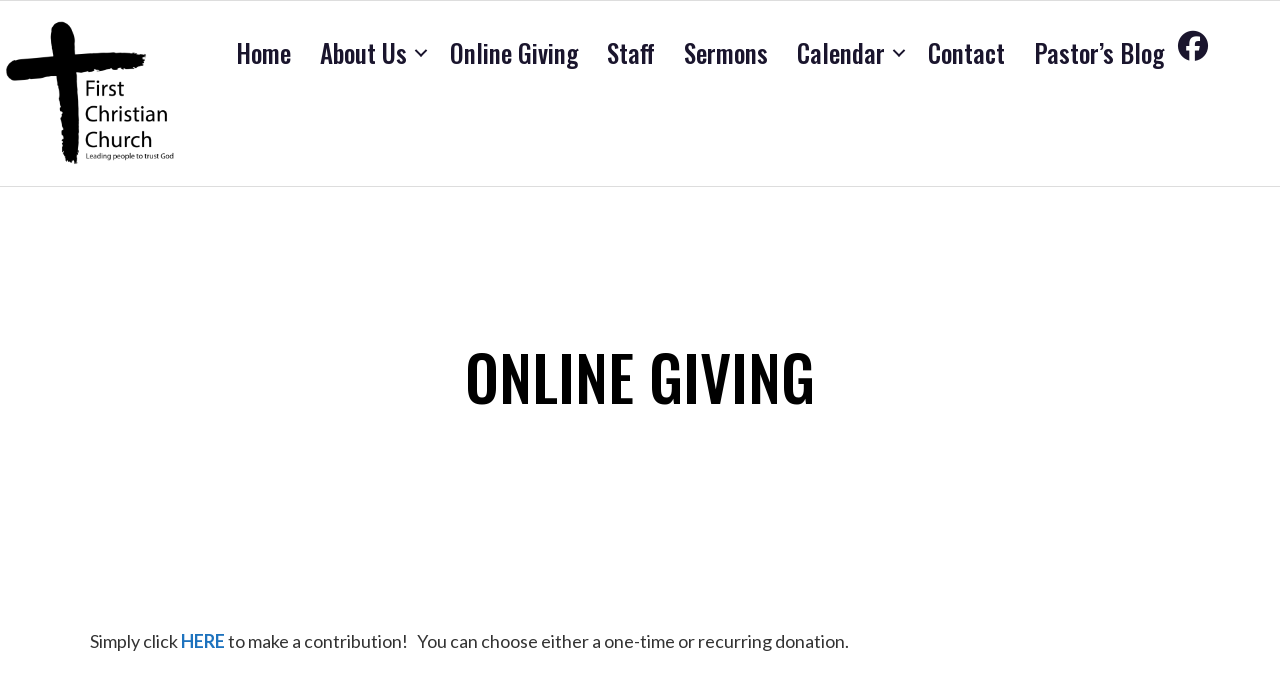

--- FILE ---
content_type: text/html; charset=UTF-8
request_url: https://www.fcckearney.org/online-giving/
body_size: 25221
content:
<!DOCTYPE html>
<html lang="en-US">
<head >
<meta charset="UTF-8" />
<meta name="viewport" content="width=device-width, initial-scale=1" />
<meta name="viewport" content="width=device-width, initial-scale=1.0" id="dynamik-viewport"/>

<meta property="og:title" content="Online Giving" />
<meta property="og:description" content="" />
<meta property="og:url" content="https://www.fcckearney.org/online-giving/" />
<meta property="og:image" content="https://www.fcckearney.org/wp-content/uploads/2014/09/online-giving.jpg" />
<title>Online Giving – First Christian Church Kearney</title>
<link data-rocket-prefetch href="https://fonts.googleapis.com" rel="dns-prefetch">
<link data-rocket-prefetch href="https://use.fontawesome.com" rel="dns-prefetch">
<link data-rocket-preload as="style" href="https://fonts.googleapis.com/css?family=Lato%3A400%2Citalic%2C700%2C700italic%7COswald%3A300%2C400%2C500%7COswald%3A500&#038;subset=latin&#038;display=swap" rel="preload">
<link href="https://fonts.googleapis.com/css?family=Lato%3A400%2Citalic%2C700%2C700italic%7COswald%3A300%2C400%2C500%7COswald%3A500&#038;subset=latin&#038;display=swap" media="print" onload="this.media=&#039;all&#039;" rel="stylesheet">
<noscript data-wpr-hosted-gf-parameters=""><link rel="stylesheet" href="https://fonts.googleapis.com/css?family=Lato%3A400%2Citalic%2C700%2C700italic%7COswald%3A300%2C400%2C500%7COswald%3A500&#038;subset=latin&#038;display=swap"></noscript><link rel="preload" data-rocket-preload as="image" href="https://www.fcckearney.org/wp-content/uploads/2020/06/FirstChristian_Logos_black-300x242.png" imagesrcset="https://www.fcckearney.org/wp-content/uploads/2020/06/FirstChristian_Logos_black-300x242.png 300w, https://www.fcckearney.org/wp-content/uploads/2020/06/FirstChristian_Logos_black-768x619.png 768w, https://www.fcckearney.org/wp-content/uploads/2020/06/FirstChristian_Logos_black-350x282.png 350w, https://www.fcckearney.org/wp-content/uploads/2020/06/FirstChristian_Logos_black-250x202.png 250w, https://www.fcckearney.org/wp-content/uploads/2020/06/FirstChristian_Logos_black-200x161.png 200w, https://www.fcckearney.org/wp-content/uploads/2020/06/FirstChristian_Logos_black-60x48.png 60w, https://www.fcckearney.org/wp-content/uploads/2020/06/FirstChristian_Logos_black.png 1016w" imagesizes="(max-width: 300px) 100vw, 300px" fetchpriority="high">
<meta name='robots' content='max-image-preview:large' />
<link rel='dns-prefetch' href='//fonts.googleapis.com' />
<link rel='dns-prefetch' href='//use.fontawesome.com' />
<link rel='dns-prefetch' href='//ajax.googleapis.com' />
<link href='https://fonts.gstatic.com' crossorigin rel='preconnect' />
<link rel="alternate" type="application/rss+xml" title="First Christian Church Kearney &raquo; Feed" href="https://www.fcckearney.org/feed/" />
<link rel="alternate" type="application/rss+xml" title="First Christian Church Kearney &raquo; Comments Feed" href="https://www.fcckearney.org/comments/feed/" />
<link rel="alternate" title="oEmbed (JSON)" type="application/json+oembed" href="https://www.fcckearney.org/wp-json/oembed/1.0/embed?url=https%3A%2F%2Fwww.fcckearney.org%2Fonline-giving%2F" />
<link rel="alternate" title="oEmbed (XML)" type="text/xml+oembed" href="https://www.fcckearney.org/wp-json/oembed/1.0/embed?url=https%3A%2F%2Fwww.fcckearney.org%2Fonline-giving%2F&format=xml" />
<link rel="canonical" href="https://www.fcckearney.org/online-giving/" />
<style id='wp-img-auto-sizes-contain-inline-css' type='text/css'>
img:is([sizes=auto i],[sizes^="auto," i]){contain-intrinsic-size:3000px 1500px}
/*# sourceURL=wp-img-auto-sizes-contain-inline-css */
</style>
<style id='wp-emoji-styles-inline-css' type='text/css'>

	img.wp-smiley, img.emoji {
		display: inline !important;
		border: none !important;
		box-shadow: none !important;
		height: 1em !important;
		width: 1em !important;
		margin: 0 0.07em !important;
		vertical-align: -0.1em !important;
		background: none !important;
		padding: 0 !important;
	}
/*# sourceURL=wp-emoji-styles-inline-css */
</style>
<style id='font-awesome-svg-styles-default-inline-css' type='text/css'>
.svg-inline--fa {
  display: inline-block;
  height: 1em;
  overflow: visible;
  vertical-align: -.125em;
}
/*# sourceURL=font-awesome-svg-styles-default-inline-css */
</style>
<link rel='stylesheet' id='font-awesome-svg-styles-css' href='https://www.fcckearney.org/wp-content/uploads/font-awesome/v6.5.2/css/svg-with-js.css' type='text/css' media='all' />
<style id='font-awesome-svg-styles-inline-css' type='text/css'>
   .wp-block-font-awesome-icon svg::before,
   .wp-rich-text-font-awesome-icon svg::before {content: unset;}
/*# sourceURL=font-awesome-svg-styles-inline-css */
</style>
<style id='fl-builder-layout-2377-inline-css' type='text/css'>
.fl-builder-content *,.fl-builder-content *:before,.fl-builder-content *:after {-webkit-box-sizing: border-box;-moz-box-sizing: border-box;box-sizing: border-box;}.fl-row:before,.fl-row:after,.fl-row-content:before,.fl-row-content:after,.fl-col-group:before,.fl-col-group:after,.fl-col:before,.fl-col:after,.fl-module:not([data-accepts]):before,.fl-module:not([data-accepts]):after,.fl-module-content:before,.fl-module-content:after {display: table;content: " ";}.fl-row:after,.fl-row-content:after,.fl-col-group:after,.fl-col:after,.fl-module:not([data-accepts]):after,.fl-module-content:after {clear: both;}.fl-clear {clear: both;}.fl-row,.fl-row-content {margin-left: auto;margin-right: auto;min-width: 0;}.fl-row-content-wrap {position: relative;}.fl-builder-mobile .fl-row-bg-photo .fl-row-content-wrap {background-attachment: scroll;}.fl-row-bg-video,.fl-row-bg-video .fl-row-content,.fl-row-bg-embed,.fl-row-bg-embed .fl-row-content {position: relative;}.fl-row-bg-video .fl-bg-video,.fl-row-bg-embed .fl-bg-embed-code {bottom: 0;left: 0;overflow: hidden;position: absolute;right: 0;top: 0;}.fl-row-bg-video .fl-bg-video video,.fl-row-bg-embed .fl-bg-embed-code video {bottom: 0;left: 0px;max-width: none;position: absolute;right: 0;top: 0px;}.fl-row-bg-video .fl-bg-video video {min-width: 100%;min-height: 100%;width: auto;height: auto;}.fl-row-bg-video .fl-bg-video iframe,.fl-row-bg-embed .fl-bg-embed-code iframe {pointer-events: none;width: 100vw;height: 56.25vw; max-width: none;min-height: 100vh;min-width: 177.77vh; position: absolute;top: 50%;left: 50%;-ms-transform: translate(-50%, -50%); -webkit-transform: translate(-50%, -50%); transform: translate(-50%, -50%);}.fl-bg-video-fallback {background-position: 50% 50%;background-repeat: no-repeat;background-size: cover;bottom: 0px;left: 0px;position: absolute;right: 0px;top: 0px;}.fl-row-bg-slideshow,.fl-row-bg-slideshow .fl-row-content {position: relative;}.fl-row .fl-bg-slideshow {bottom: 0;left: 0;overflow: hidden;position: absolute;right: 0;top: 0;z-index: 0;}.fl-builder-edit .fl-row .fl-bg-slideshow * {bottom: 0;height: auto !important;left: 0;position: absolute !important;right: 0;top: 0;}.fl-row-bg-overlay .fl-row-content-wrap:after {border-radius: inherit;content: '';display: block;position: absolute;top: 0;right: 0;bottom: 0;left: 0;z-index: 0;}.fl-row-bg-overlay .fl-row-content {position: relative;z-index: 1;}.fl-row-default-height .fl-row-content-wrap,.fl-row-custom-height .fl-row-content-wrap {display: -webkit-box;display: -webkit-flex;display: -ms-flexbox;display: flex;min-height: 100vh;}.fl-row-overlap-top .fl-row-content-wrap {display: -webkit-inline-box;display: -webkit-inline-flex;display: -moz-inline-box;display: -ms-inline-flexbox;display: inline-flex;width: 100%;}.fl-row-default-height .fl-row-content-wrap,.fl-row-custom-height .fl-row-content-wrap {min-height: 0;}.fl-row-default-height .fl-row-content,.fl-row-full-height .fl-row-content,.fl-row-custom-height .fl-row-content {-webkit-box-flex: 1 1 auto; -moz-box-flex: 1 1 auto;-webkit-flex: 1 1 auto;-ms-flex: 1 1 auto;flex: 1 1 auto;}.fl-row-default-height .fl-row-full-width.fl-row-content,.fl-row-full-height .fl-row-full-width.fl-row-content,.fl-row-custom-height .fl-row-full-width.fl-row-content {max-width: 100%;width: 100%;}.fl-row-default-height.fl-row-align-center .fl-row-content-wrap,.fl-row-full-height.fl-row-align-center .fl-row-content-wrap,.fl-row-custom-height.fl-row-align-center .fl-row-content-wrap {-webkit-align-items: center;-webkit-box-align: center;-webkit-box-pack: center;-webkit-justify-content: center;-ms-flex-align: center;-ms-flex-pack: center;justify-content: center;align-items: center;}.fl-row-default-height.fl-row-align-bottom .fl-row-content-wrap,.fl-row-full-height.fl-row-align-bottom .fl-row-content-wrap,.fl-row-custom-height.fl-row-align-bottom .fl-row-content-wrap {-webkit-align-items: flex-end;-webkit-justify-content: flex-end;-webkit-box-align: end;-webkit-box-pack: end;-ms-flex-align: end;-ms-flex-pack: end;justify-content: flex-end;align-items: flex-end;}.fl-col-group-equal-height {display: flex;flex-wrap: wrap;width: 100%;}.fl-col-group-equal-height.fl-col-group-has-child-loading {flex-wrap: nowrap;}.fl-col-group-equal-height .fl-col,.fl-col-group-equal-height .fl-col-content {display: flex;flex: 1 1 auto;}.fl-col-group-equal-height .fl-col-content {flex-direction: column;flex-shrink: 1;min-width: 1px;max-width: 100%;width: 100%;}.fl-col-group-equal-height:before,.fl-col-group-equal-height .fl-col:before,.fl-col-group-equal-height .fl-col-content:before,.fl-col-group-equal-height:after,.fl-col-group-equal-height .fl-col:after,.fl-col-group-equal-height .fl-col-content:after{content: none;}.fl-col-group-nested.fl-col-group-equal-height.fl-col-group-align-top .fl-col-content,.fl-col-group-equal-height.fl-col-group-align-top .fl-col-content {justify-content: flex-start;}.fl-col-group-nested.fl-col-group-equal-height.fl-col-group-align-center .fl-col-content,.fl-col-group-equal-height.fl-col-group-align-center .fl-col-content {justify-content: center;}.fl-col-group-nested.fl-col-group-equal-height.fl-col-group-align-bottom .fl-col-content,.fl-col-group-equal-height.fl-col-group-align-bottom .fl-col-content {justify-content: flex-end;}.fl-col-group-equal-height.fl-col-group-align-center .fl-col-group {width: 100%;}.fl-col {float: left;min-height: 1px;}.fl-col-bg-overlay .fl-col-content {position: relative;}.fl-col-bg-overlay .fl-col-content:after {border-radius: inherit;content: '';display: block;position: absolute;top: 0;right: 0;bottom: 0;left: 0;z-index: 0;}.fl-col-bg-overlay .fl-module {position: relative;z-index: 2;}.single:not(.woocommerce).single-fl-builder-template .fl-content {width: 100%;}.fl-builder-layer {position: absolute;top:0;left:0;right: 0;bottom: 0;z-index: 0;pointer-events: none;overflow: hidden;}.fl-builder-shape-layer {z-index: 0;}.fl-builder-shape-layer.fl-builder-bottom-edge-layer {z-index: 1;}.fl-row-bg-overlay .fl-builder-shape-layer {z-index: 1;}.fl-row-bg-overlay .fl-builder-shape-layer.fl-builder-bottom-edge-layer {z-index: 2;}.fl-row-has-layers .fl-row-content {z-index: 1;}.fl-row-bg-overlay .fl-row-content {z-index: 2;}.fl-builder-layer > * {display: block;position: absolute;top:0;left:0;width: 100%;}.fl-builder-layer + .fl-row-content {position: relative;}.fl-builder-layer .fl-shape {fill: #aaa;stroke: none;stroke-width: 0;width:100%;}@supports (-webkit-touch-callout: inherit) {.fl-row.fl-row-bg-parallax .fl-row-content-wrap,.fl-row.fl-row-bg-fixed .fl-row-content-wrap {background-position: center !important;background-attachment: scroll !important;}}@supports (-webkit-touch-callout: none) {.fl-row.fl-row-bg-fixed .fl-row-content-wrap {background-position: center !important;background-attachment: scroll !important;}}.fl-clearfix:before,.fl-clearfix:after {display: table;content: " ";}.fl-clearfix:after {clear: both;}.sr-only {position: absolute;width: 1px;height: 1px;padding: 0;overflow: hidden;clip: rect(0,0,0,0);white-space: nowrap;border: 0;}.fl-builder-content .fl-button:is(a, button),.fl-builder-content a.fl-button:visited {border-radius: 4px;display: inline-block;font-size: 16px;font-weight: normal;line-height: 18px;padding: 12px 24px;text-decoration: none;text-shadow: none;}.fl-builder-content .fl-button:hover {text-decoration: none;}.fl-builder-content .fl-button:active {position: relative;top: 1px;}.fl-builder-content .fl-button-width-full .fl-button {width: 100%;display: block;text-align: center;}.fl-builder-content .fl-button-width-custom .fl-button {display: inline-block;text-align: center;max-width: 100%;}.fl-builder-content .fl-button-left {text-align: left;}.fl-builder-content .fl-button-center {text-align: center;}.fl-builder-content .fl-button-right {text-align: right;}.fl-builder-content .fl-button i {font-size: 1.3em;height: auto;margin-right:8px;vertical-align: middle;width: auto;}.fl-builder-content .fl-button i.fl-button-icon-after {margin-left: 8px;margin-right: 0;}.fl-builder-content .fl-button-has-icon .fl-button-text {vertical-align: middle;}.fl-icon-wrap {display: inline-block;}.fl-icon {display: table-cell;vertical-align: middle;}.fl-icon a {text-decoration: none;}.fl-icon i {float: right;height: auto;width: auto;}.fl-icon i:before {border: none !important;height: auto;width: auto;}.fl-icon-text {display: table-cell;text-align: left;padding-left: 15px;vertical-align: middle;}.fl-icon-text-empty {display: none;}.fl-icon-text *:last-child {margin: 0 !important;padding: 0 !important;}.fl-icon-text a {text-decoration: none;}.fl-icon-text span {display: block;}.fl-icon-text span.mce-edit-focus {min-width: 1px;}.fl-module img {max-width: 100%;}.fl-photo {line-height: 0;position: relative;}.fl-photo-align-left {text-align: left;}.fl-photo-align-center {text-align: center;}.fl-photo-align-right {text-align: right;}.fl-photo-content {display: inline-block;line-height: 0;position: relative;max-width: 100%;}.fl-photo-img-svg {width: 100%;}.fl-photo-content img {display: inline;height: auto;max-width: 100%;}.fl-photo-crop-circle img {-webkit-border-radius: 100%;-moz-border-radius: 100%;border-radius: 100%;}.fl-photo-caption {font-size: 13px;line-height: 18px;overflow: hidden;text-overflow: ellipsis;}.fl-photo-caption-below {padding-bottom: 20px;padding-top: 10px;}.fl-photo-caption-hover {background: rgba(0,0,0,0.7);bottom: 0;color: #fff;left: 0;opacity: 0;filter: alpha(opacity = 0);padding: 10px 15px;position: absolute;right: 0;-webkit-transition:opacity 0.3s ease-in;-moz-transition:opacity 0.3s ease-in;transition:opacity 0.3s ease-in;}.fl-photo-content:hover .fl-photo-caption-hover {opacity: 100;filter: alpha(opacity = 100);}.fl-builder-pagination,.fl-builder-pagination-load-more {padding: 40px 0;}.fl-builder-pagination ul.page-numbers {list-style: none;margin: 0;padding: 0;text-align: center;}.fl-builder-pagination li {display: inline-block;list-style: none;margin: 0;padding: 0;}.fl-builder-pagination li a.page-numbers,.fl-builder-pagination li span.page-numbers {border: 1px solid #e6e6e6;display: inline-block;padding: 5px 10px;margin: 0 0 5px;}.fl-builder-pagination li a.page-numbers:hover,.fl-builder-pagination li span.current {background: #f5f5f5;text-decoration: none;}.fl-slideshow,.fl-slideshow * {-webkit-box-sizing: content-box;-moz-box-sizing: content-box;box-sizing: content-box;}.fl-slideshow .fl-slideshow-image img {max-width: none !important;}.fl-slideshow-social {line-height: 0 !important;}.fl-slideshow-social * {margin: 0 !important;}.fl-builder-content .bx-wrapper .bx-viewport {background: transparent;border: none;box-shadow: none;left: 0;}.mfp-wrap button.mfp-arrow,.mfp-wrap button.mfp-arrow:active,.mfp-wrap button.mfp-arrow:hover,.mfp-wrap button.mfp-arrow:focus {background: transparent !important;border: none !important;outline: none;position: absolute;top: 50%;box-shadow: none !important;}.mfp-wrap .mfp-close,.mfp-wrap .mfp-close:active,.mfp-wrap .mfp-close:hover,.mfp-wrap .mfp-close:focus {background: transparent !important;border: none !important;outline: none;position: absolute;top: 0;box-shadow: none !important;}.admin-bar .mfp-wrap .mfp-close,.admin-bar .mfp-wrap .mfp-close:active,.admin-bar .mfp-wrap .mfp-close:hover,.admin-bar .mfp-wrap .mfp-close:focus {top: 32px!important;}img.mfp-img {padding: 0;}.mfp-counter {display: none;}.mfp-wrap .mfp-preloader.fa {font-size: 30px;}.fl-form-field {margin-bottom: 15px;}.fl-form-field input.fl-form-error {border-color: #DD6420;}.fl-form-error-message {clear: both;color: #DD6420;display: none;padding-top: 8px;font-size: 12px;font-weight: lighter;}.fl-form-button-disabled {opacity: 0.5;}.fl-animation {opacity: 0;}body.fl-no-js .fl-animation {opacity: 1;}.fl-builder-preview .fl-animation,.fl-builder-edit .fl-animation,.fl-animated {opacity: 1;}.fl-animated {animation-fill-mode: both;}.fl-button.fl-button-icon-animation i {width: 0 !important;opacity: 0;transition: all 0.2s ease-out;}.fl-button.fl-button-icon-animation:hover i {opacity: 1 !important;}.fl-button.fl-button-icon-animation i.fl-button-icon-after {margin-left: 0px !important;}.fl-button.fl-button-icon-animation:hover i.fl-button-icon-after {margin-left: 10px !important;}.fl-button.fl-button-icon-animation i.fl-button-icon-before {margin-right: 0 !important;}.fl-button.fl-button-icon-animation:hover i.fl-button-icon-before {margin-right: 20px !important;margin-left: -10px;}.fl-builder-content .fl-button:is(a, button),.fl-builder-content a.fl-button:visited {background: #fafafa;border: 1px solid #ccc;color: #333;}.fl-builder-content .fl-button:is(a, button) *,.fl-builder-content a.fl-button:visited * {color: #333;}@media (max-width: 1200px) {}@media (max-width: 992px) { .fl-col-group.fl-col-group-medium-reversed {display: -webkit-flex;display: flex;-webkit-flex-wrap: wrap-reverse;flex-wrap: wrap-reverse;flex-direction: row-reverse;} }@media (max-width: 768px) { .fl-row-content-wrap {background-attachment: scroll !important;}.fl-row-bg-parallax .fl-row-content-wrap {background-attachment: scroll !important;background-position: center center !important;}.fl-col-group.fl-col-group-equal-height {display: block;}.fl-col-group.fl-col-group-equal-height.fl-col-group-custom-width {display: -webkit-box;display: -webkit-flex;display: flex;}.fl-col-group.fl-col-group-responsive-reversed {display: -webkit-flex;display: flex;-webkit-flex-wrap: wrap-reverse;flex-wrap: wrap-reverse;flex-direction: row-reverse;}.fl-col-group.fl-col-group-responsive-reversed .fl-col:not(.fl-col-small-custom-width) {flex-basis: 100%;width: 100% !important;}.fl-col-group.fl-col-group-medium-reversed:not(.fl-col-group-responsive-reversed) {display: unset;display: unset;-webkit-flex-wrap: unset;flex-wrap: unset;flex-direction: unset;}.fl-col {clear: both;float: none;margin-left: auto;margin-right: auto;width: auto !important;}.fl-col-small:not(.fl-col-small-full-width) {max-width: 400px;}.fl-block-col-resize {display:none;}.fl-row[data-node] .fl-row-content-wrap {margin: 0;padding-left: 0;padding-right: 0;}.fl-row[data-node] .fl-bg-video,.fl-row[data-node] .fl-bg-slideshow {left: 0;right: 0;}.fl-col[data-node] .fl-col-content {margin: 0;padding-left: 0;padding-right: 0;} }@media (min-width: 1201px) {html .fl-visible-large:not(.fl-visible-desktop),html .fl-visible-medium:not(.fl-visible-desktop),html .fl-visible-mobile:not(.fl-visible-desktop) {display: none;}}@media (min-width: 993px) and (max-width: 1200px) {html .fl-visible-desktop:not(.fl-visible-large),html .fl-visible-medium:not(.fl-visible-large),html .fl-visible-mobile:not(.fl-visible-large) {display: none;}}@media (min-width: 769px) and (max-width: 992px) {html .fl-visible-desktop:not(.fl-visible-medium),html .fl-visible-large:not(.fl-visible-medium),html .fl-visible-mobile:not(.fl-visible-medium) {display: none;}}@media (max-width: 768px) {html .fl-visible-desktop:not(.fl-visible-mobile),html .fl-visible-large:not(.fl-visible-mobile),html .fl-visible-medium:not(.fl-visible-mobile) {display: none;}}.fl-col-content {display: flex;flex-direction: column;margin-top: 0px;margin-right: 0px;margin-bottom: 0px;margin-left: 0px;padding-top: 0px;padding-right: 0px;padding-bottom: 0px;padding-left: 0px;}.fl-row-fixed-width {max-width: 1100px;}.fl-builder-content > .fl-module-box {margin: 0;}.fl-row-content-wrap {margin-top: 0px;margin-right: 0px;margin-bottom: 0px;margin-left: 0px;padding-top: 0px;padding-right: 0px;padding-bottom: 0px;padding-left: 0px;}.fl-module-content, .fl-module:where(.fl-module:not(:has(> .fl-module-content))) {margin-top: 0px;margin-right: 0px;margin-bottom: 0px;margin-left: 0px;}.page .fl-post-header, .single-fl-builder-template .fl-post-header { display:none; }.fl-node-5ea02d09ea72f {width: 100%;}.fl-builder-content .fl-rich-text strong {font-weight: bold;}.fl-module.fl-rich-text p:last-child {margin-bottom: 0;}.fl-builder-edit .fl-module.fl-rich-text p:not(:has(~ *:not(.fl-block-overlay))) {margin-bottom: 0;}
/*# sourceURL=fl-builder-layout-2377-inline-css */
</style>

<link rel='stylesheet' id='churchdev-style-css' href='https://www.fcckearney.org/wp-content/uploads/churchdev/churchdev.css?ver=1769069280' type='text/css' media='all' />
<link rel='stylesheet' id='font-awesome-official-css' href='https://use.fontawesome.com/releases/v6.5.2/css/all.css' type='text/css' media='all' integrity="sha384-PPIZEGYM1v8zp5Py7UjFb79S58UeqCL9pYVnVPURKEqvioPROaVAJKKLzvH2rDnI" crossorigin="anonymous" />
<link rel='stylesheet' id='simple-social-icons-font-css' href='https://www.fcckearney.org/wp-content/plugins/simple-social-icons/css/style.css?ver=4.0.0' type='text/css' media='all' />
<link rel='stylesheet' id='font-awesome-official-v4shim-css' href='https://use.fontawesome.com/releases/v6.5.2/css/v4-shims.css' type='text/css' media='all' integrity="sha384-XyvK/kKwgVW+fuRkusfLgfhAMuaxLPSOY8W7wj8tUkf0Nr2WGHniPmpdu+cmPS5n" crossorigin="anonymous" />
<script type="text/javascript" src="https://www.fcckearney.org/wp-includes/js/jquery/jquery.min.js?ver=3.7.1" id="jquery-core-js"></script>
<script type="text/javascript" src="https://www.fcckearney.org/wp-includes/js/jquery/jquery-migrate.min.js?ver=3.4.1" id="jquery-migrate-js"></script>
<link rel="https://api.w.org/" href="https://www.fcckearney.org/wp-json/" /><link rel="alternate" title="JSON" type="application/json" href="https://www.fcckearney.org/wp-json/wp/v2/pages/2377" /><link rel="EditURI" type="application/rsd+xml" title="RSD" href="https://www.fcckearney.org/xmlrpc.php?rsd" />
<link rel="icon" href="https://www.fcckearney.org/wp-content/uploads/churchdev/favicon.ico" />
<link rel="pingback" href="https://www.fcckearney.org/xmlrpc.php" />
<script type="text/javascript">
var dynamik_sf_enabled = true;
var dynamik_reveal_sub_pages = false;
var media_query_mobile_width = 1140;
</script>
<noscript><style id="rocket-lazyload-nojs-css">.rll-youtube-player, [data-lazy-src]{display:none !important;}</style></noscript><meta name="generator" content="WP Rocket 3.20.3" data-wpr-features="wpr_lazyload_images wpr_lazyload_iframes wpr_preconnect_external_domains wpr_oci wpr_preload_links wpr_desktop wpr_dns_prefetch" /></head>
<body data-rsssl=1 class="wp-singular page-template-default page page-id-2377 wp-theme-genesis wp-child-theme-unity fl-builder fl-builder-2-10-0-6 fl-no-js metaslider-plugin header-image header-full-width full-width-content genesis-breadcrumbs-hidden site-fluid override" itemscope itemtype="https://schema.org/WebPage"><div  class="site-container"><div  id="cd-header">
<style id='fl-builder-layout-5135-inline-css' type='text/css'>
.fl-node-5ee7883c26c4a {color: #1a152d;}.fl-builder-content .fl-node-5ee7883c26c4a *:not(input):not(textarea):not(select):not(a):not(h1):not(h2):not(h3):not(h4):not(h5):not(h6):not(.fl-menu-mobile-toggle) {color: inherit;}.fl-builder-content .fl-node-5ee7883c26c4a a {color: #1a152d;}.fl-builder-content .fl-node-5ee7883c26c4a .fl-row-content-wrap a:hover {color: #253a8b;}.fl-builder-content .fl-node-5ee7883c26c4a h1,.fl-builder-content .fl-node-5ee7883c26c4a h2,.fl-builder-content .fl-node-5ee7883c26c4a h3,.fl-builder-content .fl-node-5ee7883c26c4a h4,.fl-builder-content .fl-node-5ee7883c26c4a h5,.fl-builder-content .fl-node-5ee7883c26c4a h6,.fl-builder-content .fl-node-5ee7883c26c4a h1 a,.fl-builder-content .fl-node-5ee7883c26c4a h2 a,.fl-builder-content .fl-node-5ee7883c26c4a h3 a,.fl-builder-content .fl-node-5ee7883c26c4a h4 a,.fl-builder-content .fl-node-5ee7883c26c4a h5 a,.fl-builder-content .fl-node-5ee7883c26c4a h6 a {color: #253a8b;}.fl-node-5ee7883c26c4a > .fl-row-content-wrap {background-color: #ffffff;border-style: solid;border-width: 0;background-clip: border-box;border-color: #dddddd;border-top-width: 1px;border-right-width: 0px;border-bottom-width: 1px;border-left-width: 0px;}.fl-node-5ee7883c26c4a .fl-row-content {max-width: 1516px;} .fl-node-5ee7883c26c4a > .fl-row-content-wrap {margin-bottom:0px;} .fl-node-5ee7883c26c4a > .fl-row-content-wrap {padding-top:10px;padding-bottom:15px;}.fl-node-5ee7883c26c4e {width: 17.03%;}@media(max-width: 992px) {.fl-builder-content .fl-node-5ee7883c26c4e {width: 100% !important;max-width: none;-webkit-box-flex: 0 1 auto;-moz-box-flex: 0 1 auto;-webkit-flex: 0 1 auto;-ms-flex: 0 1 auto;flex: 0 1 auto;}}.fl-node-5ee7883c26c4f {width: 74.97%;}@media(max-width: 992px) {.fl-builder-content .fl-node-5ee7883c26c4f {width: 100% !important;max-width: none;-webkit-box-flex: 0 1 auto;-moz-box-flex: 0 1 auto;-webkit-flex: 0 1 auto;-ms-flex: 0 1 auto;flex: 0 1 auto;}}.fl-node-5ee7bed5312ea {width: 8%;}.fl-menu ul,.fl-menu li{list-style: none;margin: 0;padding: 0;}.fl-menu .menu:before,.fl-menu .menu:after{content: '';display: table;clear: both;}.fl-menu-horizontal {display: inline-flex;flex-wrap: wrap;align-items: center;}.fl-menu li{position: relative;}.fl-menu a{display: block;padding: 10px;text-decoration: none;}.fl-menu a:hover{text-decoration: none;}.fl-menu .sub-menu{min-width: 220px;}.fl-module[data-node] .fl-menu .fl-menu-expanded .sub-menu {background-color: transparent;-webkit-box-shadow: none;-ms-box-shadow: none;box-shadow: none;}.fl-menu .fl-has-submenu:focus,.fl-menu .fl-has-submenu .sub-menu:focus,.fl-menu .fl-has-submenu-container:focus {outline: 0;}.fl-menu .fl-has-submenu-container:has(span.fl-menu-toggle) {position: relative;}.fl-menu .fl-has-submenu-container:has(button.fl-menu-toggle) {display: grid;grid-template-columns: 1fr 40px;}.fl-menu .fl-menu-accordion .fl-has-submenu > .sub-menu{display: none;}.fl-menu .fl-menu-accordion .fl-has-submenu.fl-active .hide-heading > .sub-menu {box-shadow: none;display: block !important;}.fl-menu span.fl-menu-toggle{position: absolute;top: 0;right: 0;bottom: 0;height: 100%;cursor: pointer;}.fl-menu button.fl-menu-toggle{all: unset;position: relative;cursor: pointer;}.fl-menu .fl-toggle-arrows .fl-menu-toggle:before{border-color: #333;}.fl-menu .fl-menu-expanded .fl-menu-toggle{display: none;}.fl-menu .fl-menu-mobile-toggle {position: relative;padding: 8px;background-color: transparent;border: none;color: #333;border-radius: 0;cursor: pointer;}.fl-menu .fl-menu-mobile-toggle:focus-visible,.fl-menu-mobile-close:focus-visible,.fl-menu .fl-menu-toggle:focus-visible {outline: 2px auto Highlight;outline: 2px auto -webkit-focus-ring-color;}.fl-menu .fl-menu-mobile-toggle.text{width: 100%;text-align: center;}.fl-menu .fl-menu-mobile-toggle.hamburger .fl-menu-mobile-toggle-label,.fl-menu .fl-menu-mobile-toggle.hamburger-label .fl-menu-mobile-toggle-label{display: inline-block;margin-left: 10px;vertical-align: middle;}.fl-menu .fl-menu-mobile-toggle.hamburger .svg-container,.fl-menu .fl-menu-mobile-toggle.hamburger-label .svg-container{display: inline-block;position: relative;width: 1.4em;height: 1.4em;vertical-align: middle;}.fl-menu .fl-menu-mobile-toggle.hamburger .hamburger-menu,.fl-menu .fl-menu-mobile-toggle.hamburger-label .hamburger-menu{position: absolute;top: 0;left: 0;right: 0;bottom: 0;}.fl-menu .fl-menu-mobile-toggle.hamburger .hamburger-menu rect,.fl-menu .fl-menu-mobile-toggle.hamburger-label .hamburger-menu rect{fill: currentColor;}li.mega-menu .hide-heading > a,li.mega-menu .hide-heading > .fl-has-submenu-container,li.mega-menu-disabled .hide-heading > a,li.mega-menu-disabled .hide-heading > .fl-has-submenu-container {display: none;}ul.fl-menu-horizontal li.mega-menu {position: static;}ul.fl-menu-horizontal li.mega-menu > ul.sub-menu {top: inherit !important;left: 0 !important;right: 0 !important;width: 100%;}ul.fl-menu-horizontal li.mega-menu.fl-has-submenu:hover > ul.sub-menu,ul.fl-menu-horizontal li.mega-menu.fl-has-submenu.focus > ul.sub-menu {display: flex !important;}ul.fl-menu-horizontal li.mega-menu > ul.sub-menu li {border-color: transparent;}ul.fl-menu-horizontal li.mega-menu > ul.sub-menu > li {width: 100%;}ul.fl-menu-horizontal li.mega-menu > ul.sub-menu > li > .fl-has-submenu-container a {font-weight: bold;}ul.fl-menu-horizontal li.mega-menu > ul.sub-menu > li > .fl-has-submenu-container a:hover {background: transparent;}ul.fl-menu-horizontal li.mega-menu > ul.sub-menu .fl-menu-toggle {display: none;}ul.fl-menu-horizontal li.mega-menu > ul.sub-menu ul.sub-menu {background: transparent;-webkit-box-shadow: none;-ms-box-shadow: none;box-shadow: none;display: block;min-width: 0;opacity: 1;padding: 0;position: static;visibility: visible;}:where(.fl-col-group-medium-reversed, .fl-col-group-responsive-reversed, .fl-col-group-equal-height.fl-col-group-custom-width) > .fl-menu-mobile-clone {flex: 1 1 100%;}.fl-menu-mobile-clone {clear: both;}.fl-menu-mobile-clone .fl-menu .menu {float: none !important;}.fl-menu-mobile-flyout .fl-menu-mobile-close,.fl-menu-mobile-flyout .fl-menu-mobile-close:hover,.fl-menu-mobile-flyout .fl-menu-mobile-close:focus {background: none;border: 0 none;color: inherit;font-size: 18px;padding: 10px 15px;margin: 5px 0;cursor: pointer;}.fl-node-5ee7883c26c50 .menu-item :is(*:focus, a:hover, .fl-has-submenu-container:hover > *),.fl-node-5ee7883c26c50 .current-menu-item > a,.fl-node-5ee7883c26c50 .current-menu-item > .fl-has-submenu-container > * {color: #253a8b;}.fl-node-5ee7883c26c50 .fl-toggle-arrows :is(.fl-menu-toggle:focus, .fl-has-submenu-container:hover > .fl-menu-toggle):before,.fl-node-5ee7883c26c50 .fl-toggle-arrows .current-menu-item > .fl-has-submenu-container > .fl-menu-toggle:before{border-color: #253a8b;}.fl-node-5ee7883c26c50 .menu .fl-has-submenu .sub-menu{display: none;}.fl-node-5ee7883c26c50 .fl-menu .sub-menu {background-color: #ffffff;-webkit-box-shadow: 0 1px 20px rgba(0,0,0,0.1);-ms-box-shadow: 0 1px 20px rgba(0,0,0,0.1);box-shadow: 0 1px 20px rgba(0,0,0,0.1);}.fl-node-5ee7883c26c50 .fl-menu .fl-menu-toggle:before{content: '';position: absolute;right: 50%;top: 50%;z-index: 1;display: block;width: 9px;height: 9px;margin: -5px -5px 0 0;border-right: 2px solid;border-bottom: 2px solid;-webkit-transform-origin: right bottom;-ms-transform-origin: right bottom;transform-origin: right bottom;-webkit-transform: translateX( -5px ) rotate( 45deg );-ms-transform: translateX( -5px ) rotate( 45deg );transform: translateX( -5px ) rotate( 45deg );}.fl-node-5ee7883c26c50 .fl-menu .fl-has-submenu.focus > .fl-has-submenu-container > .fl-menu-toggle,.fl-node-5ee7883c26c50 .fl-menu .fl-has-submenu.fl-active > .fl-has-submenu-container .fl-menu-toggle,.fl-node-5ee7883c26c50 .fl-menu:not(.no-hover) .fl-has-submenu:hover > .fl-has-submenu-container > .fl-menu-toggle{-webkit-transform: rotate( -180deg );-ms-transform: rotate( -180deg );transform: rotate( -180deg );}.fl-node-5ee7883c26c50 .fl-menu-horizontal.fl-toggle-arrows .fl-has-submenu-container a{padding-right: 28px;}.fl-node-5ee7883c26c50 .fl-menu-horizontal.fl-toggle-arrows .fl-menu-toggle{width: 28px;}.fl-node-5ee7883c26c50 .fl-menu-horizontal.fl-toggle-arrows .fl-menu-toggle,.fl-node-5ee7883c26c50 .fl-menu-vertical.fl-toggle-arrows .fl-menu-toggle{width: 28px;}.fl-node-5ee7883c26c50 .fl-menu li{border-top: 1px solid transparent;}.fl-node-5ee7883c26c50 .fl-menu li:first-child{border-top: none;}@media ( max-width: 768px ) {.fl-node-5ee7883c26c50 .fl-menu-mobile-flyout {background-color: #ffffff;right: -267px;height: 0px;overflow-y: auto;padding: 0 5px;position: fixed;top: 0;transition-property: left, right;transition-duration: .2s;-moz-box-shadow: 0 0 4px #4e3c3c;-webkit-box-shadow: 0 0 4px #4e3c3c;box-shadow: 0 0 4px #4e3c3c;z-index: 999999;width: 250px;}.fl-node-5ee7883c26c50 .fl-menu-mobile-flyout ul {margin: 0 auto;}.fl-node-5ee7883c26c50 .fl-menu .fl-menu-mobile-flyout .menu {display: block !important;float: none;}.admin-bar .fl-node-5ee7883c26c50 .fl-menu-mobile-flyout {top: 32px;}.fl-menu-mobile-close {display: block;}.fl-flyout-right .fl-menu-mobile-close {float: left;}.fl-flyout-left .fl-menu-mobile-close {float: right;}.fl-node-5ee7883c26c50 .fl-menu ul.menu {display: none;float: none;}.fl-node-5ee7883c26c50 .fl-menu .sub-menu {-webkit-box-shadow: none;-ms-box-shadow: none;box-shadow: none;}.fl-node-5ee7883c26c50 .fl-menu:not(.no-hover) .fl-has-submenu:hover > .sub-menu,.fl-node-5ee7883c26c50 .mega-menu.fl-active .hide-heading > .sub-menu,.fl-node-5ee7883c26c50 .mega-menu-disabled.fl-active .hide-heading > .sub-menu {display: block !important;}.fl-node-5ee7883c26c50 .fl-menu-logo,.fl-node-5ee7883c26c50 .fl-menu-search-item {display: none;}} @media ( max-width: 782px ) {.admin-bar .fl-node-5ee7883c26c50 .fl-menu-mobile-flyout {top: 46px;}}@media ( min-width: 769px ) {.fl-node-5ee7883c26c50 .fl-menu .menu > li{ display: inline-block; }.fl-node-5ee7883c26c50 .menu li{border-left: 1px solid transparent;border-top: none;}.fl-node-5ee7883c26c50 .menu li:first-child{border: none;}.fl-node-5ee7883c26c50 .menu li li{border-top: 1px solid transparent;border-left: none;}.fl-node-5ee7883c26c50 .menu .fl-has-submenu .sub-menu{position: absolute;top: 100%;left: 0;z-index: 10;visibility: hidden;opacity: 0;text-align:left;}.fl-node-5ee7883c26c50 .fl-has-submenu .fl-has-submenu .sub-menu{top: 0;left: 100%;}.fl-node-5ee7883c26c50 .fl-menu .fl-has-submenu:hover > .sub-menu,.fl-node-5ee7883c26c50 .fl-menu .fl-has-submenu.focus > .sub-menu{display: block;visibility: visible;opacity: 1;}.fl-node-5ee7883c26c50 .menu .fl-has-submenu.fl-menu-submenu-right .sub-menu{left: inherit;right: 0;}.fl-node-5ee7883c26c50 .menu .fl-has-submenu .fl-has-submenu.fl-menu-submenu-right .sub-menu{top: 0;left: inherit;right: 100%;}.fl-node-5ee7883c26c50 .fl-menu .fl-has-submenu.fl-active > .fl-has-submenu-container .fl-menu-toggle{-webkit-transform: none;-ms-transform: none;transform: none;}.fl-node-5ee7883c26c50 .fl-menu .fl-has-submenu .fl-has-submenu .fl-menu-toggle:before{-webkit-transform: translateY( -5px ) rotate( -45deg );-ms-transform: translateY( -5px ) rotate( -45deg );transform: translateY( -5px ) rotate( -45deg );}.fl-node-5ee7883c26c50 ul.sub-menu {padding-top: 0px;padding-right: 0px;padding-bottom: 0px;padding-left: 0px;}.fl-node-5ee7883c26c50 ul.sub-menu a {}.fl-node-5ee7883c26c50 .fl-menu .fl-menu-mobile-toggle{display: none;}}.fl-node-5ee7883c26c50 .fl-menu .fl-menu-mobile-toggle {font-size: 16px;text-transform: none;padding-top: 14px;padding-right: 14px;padding-bottom: 14px;padding-left: 14px;border-color: rgba( 0,0,0,0.1 );}.fl-node-5ee7883c26c50 .fl-menu .fl-menu-mobile-toggle rect,.fl-node-5ee7883c26c50 .fl-menu .fl-menu-mobile-toggle.hamburger .hamburger-menu rect {}.fl-node-5ee7883c26c50 .fl-menu .fl-menu-mobile-toggle:hover,.fl-node-5ee7883c26c50 .fl-menu .fl-menu-mobile-toggle.fl-active {color: #253a8b;}.fl-node-5ee7883c26c50 .fl-menu .fl-menu-mobile-toggle:hover rect,.fl-node-5ee7883c26c50 .fl-menu .fl-menu-mobile-toggle.fl-active rect,.fl-node-5ee7883c26c50 .fl-menu .fl-menu-mobile-toggle.hamburger:hover .hamburger-menu rect,.fl-node-5ee7883c26c50 .fl-menu .fl-menu-mobile-toggle.fl-active .hamburger-menu rect {fill: #253a8b;}.fl-node-5ee7883c26c50 ul.fl-menu-horizontal li.mega-menu > ul.sub-menu > li > .fl-has-submenu-container a:hover {color: ;}.fl-node-5ee7883c26c50 .fl-menu .menu, .fl-node-5ee7883c26c50 .fl-menu .menu > li {font-family: Oswald, sans-serif;font-weight: 500;font-size: 25px;text-decoration: none;font-variant: normal;}.fl-node-5ee7883c26c50 .fl-menu {text-align: right;}.fl-node-5ee7883c26c50 .fl-menu .menu {justify-content: right;}.fl-node-5ee7883c26c50 .menu a {padding-top: 14px;padding-right: 14px;padding-bottom: 14px;padding-left: 14px;}.fl-node-5ee7883c26c50 .fl-menu .menu .sub-menu > li {font-size: 16px;line-height: 1;}.fl-node-5ee7883c26c50 .fl-menu .fl-menu-mobile-toggle {float: right;}@media(max-width: 1200px) {.fl-node-5ee7883c26c50 .fl-menu .fl-menu-mobile-toggle {float: none;}}@media(max-width: 992px) {.fl-node-5ee7883c26c50 .fl-menu {text-align: center;}.fl-node-5ee7883c26c50 .fl-menu .menu {justify-content: center;}.fl-node-5ee7883c26c50 .fl-menu .fl-menu-mobile-toggle {float: none;}}@media(max-width: 768px) {.fl-node-5ee7883c26c50 .menu li.fl-has-submenu ul.sub-menu {padding-left: 15px;}.fl-node-5ee7883c26c50 .fl-menu .sub-menu {background-color: transparent;}.fl-node-5ee7883c26c50 .fl-menu .fl-menu-mobile-toggle {float: none;}} .fl-node-5ee7883c26c50 > .fl-module-content {margin-top:8px;}@media (max-width: 768px) { .fl-node-5ee7883c26c50 > .fl-module-content { margin-top:0px; } }img.mfp-img {padding-bottom: 40px !important;}.fl-builder-edit .fl-fill-container img {transition: object-position .5s;}.fl-fill-container :is(.fl-module-content, .fl-photo, .fl-photo-content, img) {height: 100% !important;width: 100% !important;}@media (max-width: 768px) { .fl-photo-content,.fl-photo-img {max-width: 100%;} }.fl-node-5ee7883c26c51, .fl-node-5ee7883c26c51 .fl-photo {text-align: center;} .fl-node-5ee7883c26c51 > .fl-module-content {margin-top:0px;margin-right:20px;margin-left:0px;}@media (max-width: 768px) { .fl-node-5ee7883c26c51 > .fl-module-content { margin-right:0px; } }@media (max-width: 768px) { .fl-module-icon {text-align: center;} }.fl-node-5ee7bed5311be .fl-icon i, .fl-node-5ee7bed5311be .fl-icon i:before {font-size: 30px;}.fl-node-5ee7bed5311be .fl-icon-wrap .fl-icon-text {height: 52.5px;}.fl-node-5ee7bed5311be.fl-module-icon {text-align: left;}@media(max-width: 1200px) {.fl-node-5ee7bed5311be .fl-icon-wrap .fl-icon-text {height: 52.5px;}}@media(max-width: 992px) {.fl-node-5ee7bed5311be .fl-icon-wrap .fl-icon-text {height: 52.5px;}}@media(max-width: 768px) {.fl-node-5ee7bed5311be .fl-icon-wrap .fl-icon-text {height: 52.5px;}} .fl-node-5ee7bed5311be > .fl-module-content {margin-top:20px;}@media (max-width: 768px) { .fl-node-5ee7bed5311be > .fl-module-content { margin-top:0px; } }
/*# sourceURL=fl-builder-layout-5135-inline-css */
</style>
<div  class="fl-builder-content fl-builder-content-5135 fl-builder-template fl-builder-layout-template fl-builder-global-templates-locked" data-post-id="5135"><div class="fl-row fl-row-full-width fl-row-bg-color fl-node-5ee7883c26c4a fl-row-default-height fl-row-align-center" data-node="5ee7883c26c4a">
	<div class="fl-row-content-wrap">
						<div class="fl-row-content fl-row-fixed-width fl-node-content">
		
<div class="fl-col-group fl-node-5ee7883c26c4d" data-node="5ee7883c26c4d">
			<div class="fl-col fl-node-5ee7883c26c4e fl-col-bg-color fl-col-small" data-node="5ee7883c26c4e">
	<div class="fl-col-content fl-node-content"><div class="fl-module fl-module-photo fl-node-5ee7883c26c51" data-node="5ee7883c26c51">
	<div class="fl-module-content fl-node-content">
		<div role="figure" class="fl-photo fl-photo-align-center" itemscope itemtype="https://schema.org/ImageObject">
	<div class="fl-photo-content fl-photo-img-png">
				<a href="https://www.churchdev.com/dev/cd-designs/cd-unity/" target="_self" itemprop="url">
				<img decoding="async" class="fl-photo-img wp-image-5527 size-sermon-single" src="https://www.fcckearney.org/wp-content/uploads/2020/06/FirstChristian_Logos_black-200x161.png" alt="FirstChristian_Logos_black" height="161" width="200" title="FirstChristian_Logos_black"  itemprop="image" srcset="https://www.fcckearney.org/wp-content/uploads/2020/06/FirstChristian_Logos_black-200x161.png 200w, https://www.fcckearney.org/wp-content/uploads/2020/06/FirstChristian_Logos_black-300x242.png 300w, https://www.fcckearney.org/wp-content/uploads/2020/06/FirstChristian_Logos_black-768x619.png 768w, https://www.fcckearney.org/wp-content/uploads/2020/06/FirstChristian_Logos_black-350x282.png 350w, https://www.fcckearney.org/wp-content/uploads/2020/06/FirstChristian_Logos_black-250x202.png 250w, https://www.fcckearney.org/wp-content/uploads/2020/06/FirstChristian_Logos_black-60x48.png 60w, https://www.fcckearney.org/wp-content/uploads/2020/06/FirstChristian_Logos_black.png 1016w" sizes="(max-width: 200px) 100vw, 200px" />
				</a>
					</div>
	</div>
	</div>
</div>
</div>
</div>
			<div class="fl-col fl-node-5ee7883c26c4f fl-col-bg-color" data-node="5ee7883c26c4f">
	<div class="fl-col-content fl-node-content"><div class="fl-module fl-module-menu fl-node-5ee7883c26c50" data-node="5ee7883c26c50">
	<div class="fl-module-content fl-node-content">
		<div class="fl-menu fl-menu-responsive-toggle-mobile fl-menu-responsive-flyout-overlay fl-flyout-right">
	<button class="fl-menu-mobile-toggle hamburger fl-content-ui-button" aria-haspopup="menu" aria-label="Menu"><span class="fl-menu-icon svg-container"><svg version="1.1" class="hamburger-menu" xmlns="http://www.w3.org/2000/svg" xmlns:xlink="http://www.w3.org/1999/xlink" viewBox="0 0 512 512">
<rect class="fl-hamburger-menu-top" width="512" height="102"/>
<rect class="fl-hamburger-menu-middle" y="205" width="512" height="102"/>
<rect class="fl-hamburger-menu-bottom" y="410" width="512" height="102"/>
</svg>
</span></button>	<div class="fl-clear"></div>
	<nav role="navigation" aria-label="Menu" itemscope="itemscope" itemtype="https://schema.org/SiteNavigationElement"><ul id="menu-main-menu" class="menu fl-menu-horizontal fl-toggle-arrows"><li id="menu-item-5100" class="menu-item menu-item-type-post_type menu-item-object-page menu-item-home"><a role="menuitem" href="https://www.fcckearney.org/">Home</a></li><li id="menu-item-44" class="menu-item menu-item-type-post_type menu-item-object-page menu-item-has-children fl-has-submenu"><div class="fl-has-submenu-container"><a role="menuitem" href="https://www.fcckearney.org/about-us/">About Us</a><span role="button" tabindex="0" role="menuitem" aria-label="About Us submenu toggle" aria-haspopup="menu" aria-expanded="false" aria-controls="sub-menu-44" class="fl-menu-toggle fl-content-ui-button"></span></div><ul id="sub-menu-44" class="sub-menu" role="menu">	<li id="menu-item-50" class="menu-item menu-item-type-post_type menu-item-object-page"><a role="menuitem" href="https://www.fcckearney.org/location/">Location &amp; Worship Service Times</a></li></ul></li><li id="menu-item-5073" class="menu-item menu-item-type-post_type menu-item-object-page current-menu-item page_item page-item-2377 current_page_item"><a role="menuitem" href="https://www.fcckearney.org/online-giving/" aria-current="page">Online Giving</a></li><li id="menu-item-45" class="menu-item menu-item-type-custom menu-item-object-custom"><a role="menuitem" href="https://www.fcckearney.org/staff/">Staff</a></li><li id="menu-item-46" class="menu-item menu-item-type-custom menu-item-object-custom"><a role="menuitem" href="https://www.fcckearney.org/sermons">Sermons</a></li><li id="menu-item-54" class="menu-item menu-item-type-post_type menu-item-object-page menu-item-has-children fl-has-submenu"><div class="fl-has-submenu-container"><a role="menuitem" href="https://www.fcckearney.org/calendar/">Calendar</a><span role="button" tabindex="0" role="menuitem" aria-label="Calendar submenu toggle" aria-haspopup="menu" aria-expanded="false" aria-controls="sub-menu-54" class="fl-menu-toggle fl-content-ui-button"></span></div><ul id="sub-menu-54" class="sub-menu" role="menu">	<li id="menu-item-47" class="menu-item menu-item-type-custom menu-item-object-custom"><a role="menuitem" href="https://www.fcckearney.org/events/">Events List</a></li></ul></li><li id="menu-item-17" class="menu-item menu-item-type-post_type menu-item-object-page"><a role="menuitem" href="https://www.fcckearney.org/contact/">Contact</a></li><li id="menu-item-18" class="menu-item menu-item-type-post_type menu-item-object-page"><a role="menuitem" href="https://www.fcckearney.org/blog/">Pastor&#8217;s Blog</a></li></ul></nav></div>
	</div>
</div>
</div>
</div>
			<div class="fl-col fl-node-5ee7bed5312ea fl-col-bg-color fl-col-small" data-node="5ee7bed5312ea">
	<div class="fl-col-content fl-node-content"><div class="fl-module fl-module-icon fl-node-5ee7bed5311be" data-node="5ee7bed5311be">
	<div class="fl-module-content fl-node-content">
		<div class="fl-icon-wrap">
	<span class="fl-icon">
								<a href="https://www.facebook.com/fcckearney" target="_self">
							<i class="fab fa-facebook" aria-hidden="true"></i>
						</a>
			</span>
	</div>
	</div>
</div>
</div>
</div>
	</div>
		</div>
	</div>
</div>
</div></div><div  class="cd-header-image "><div  class="inner-header"><style id='fl-builder-layout-5138-inline-css' type='text/css'>
.fl-node-5ee7883c5d8ce.fl-row-full-height > .fl-row-content-wrap,.fl-node-5ee7883c5d8ce.fl-row-custom-height > .fl-row-content-wrap {display: -webkit-box;display: -webkit-flex;display: -ms-flexbox;display: flex;}.fl-node-5ee7883c5d8ce.fl-row-full-height > .fl-row-content-wrap {min-height: 100vh;}.fl-node-5ee7883c5d8ce.fl-row-custom-height > .fl-row-content-wrap {min-height: 0;}.fl-builder-edit .fl-node-5ee7883c5d8ce.fl-row-full-height > .fl-row-content-wrap {min-height: calc( 100vh - 48px );}@media all and (width: 768px) and (height: 1024px) and (orientation:portrait){.fl-node-5ee7883c5d8ce.fl-row-full-height > .fl-row-content-wrap {min-height: 1024px;}}@media all and (width: 1024px) and (height: 768px) and (orientation:landscape){.fl-node-5ee7883c5d8ce.fl-row-full-height > .fl-row-content-wrap {min-height: 768px;}}@media screen and (aspect-ratio: 40/71) {.fl-node-5ee7883c5d8ce.fl-row-full-height > .fl-row-content-wrap {min-height: 500px;}}.fl-node-5ee7883c5d8ce.fl-row-custom-height > .fl-row-content-wrap {min-height: 400px;} .fl-node-5ee7883c5d8ce > .fl-row-content-wrap {margin-bottom:40px;}.fl-node-5ee7883c5d8cc {width: 100%;}.fl-module-heading .fl-heading {padding: 0 !important;margin: 0 !important;}.fl-row .fl-col .fl-node-5ee7883c5d8cd h1.fl-heading a,.fl-row .fl-col .fl-node-5ee7883c5d8cd h1.fl-heading .fl-heading-text,.fl-row .fl-col .fl-node-5ee7883c5d8cd h1.fl-heading .fl-heading-text *,.fl-node-5ee7883c5d8cd h1.fl-heading .fl-heading-text {color: #000000;}.fl-node-5ee7883c5d8cd.fl-module-heading .fl-heading {font-size: calc(16px + 3.5vw);letter-spacing: 0px;text-align: center;text-transform: uppercase;} .fl-node-5ee7883c5d8cd > .fl-module-content {margin-bottom:20px;}@media (max-width: 768px) { .fl-node-5ee7883c5d8cd > .fl-module-content { margin-bottom:0px; } }.fl-node-5ee7883c5d8ce > .fl-row-content-wrap {background-color: rgba(255,255,255,.8);}
/*# sourceURL=fl-builder-layout-5138-inline-css */
</style>
<div class="fl-builder-content fl-builder-content-5138 fl-builder-template fl-builder-row-template fl-builder-global-templates-locked" data-post-id="5138"><div class="fl-row fl-row-full-width fl-row-bg-page-header fl-node-5ee7883c5d8ce fl-row-custom-height fl-row-align-center" data-node="5ee7883c5d8ce">
	<div class="fl-row-content-wrap">
						<div class="fl-row-content fl-row-fixed-width fl-node-content">
		
<div class="fl-col-group fl-node-5ee7883c5d8c9" data-node="5ee7883c5d8c9">
			<div class="fl-col fl-node-5ee7883c5d8cc fl-col-bg-color" data-node="5ee7883c5d8cc">
	<div class="fl-col-content fl-node-content"><div class="fl-module fl-module-heading fl-node-5ee7883c5d8cd" data-node="5ee7883c5d8cd">
	<div class="fl-module-content fl-node-content">
		<h1 class="fl-heading">
		<span class="fl-heading-text">Online Giving</span>
	</h1>
	</div>
</div>
</div>
</div>
	</div>
		</div>
	</div>
</div>
</div></div></div><div  class="site-inner"><div  class="content-sidebar-wrap"><main class="content"><article class="post-2377 page type-page status-publish has-post-thumbnail entry override" aria-label="Online Giving" itemscope itemtype="https://schema.org/CreativeWork"><header class="entry-header"></header><div class="entry-content" itemprop="text"><div class="fl-builder-content fl-builder-content-2377 fl-builder-content-primary fl-builder-global-templates-locked" data-post-id="2377"><div class="fl-row fl-row-fixed-width fl-row-bg-none fl-node-5ea02d09ea2ea fl-row-default-height fl-row-align-center" data-node="5ea02d09ea2ea">
	<div class="fl-row-content-wrap">
						<div class="fl-row-content fl-row-fixed-width fl-node-content">
		
<div class="fl-col-group fl-node-5ea02d09ea669" data-node="5ea02d09ea669">
			<div class="fl-col fl-node-5ea02d09ea72f fl-col-bg-color" data-node="5ea02d09ea72f">
	<div class="fl-col-content fl-node-content"><div class="fl-module fl-module-rich-text fl-node-5ea02d09ebc36" data-node="5ea02d09ebc36">
	<div class="fl-module-content fl-node-content">
		<div class="fl-rich-text">
	<p>Simply click <a href="https://www.continuetogive.com/router/Badge/show_basic_donation_form?pageid=1755895" target="_blank" rel="noopener noreferrer"><strong>HERE</strong></a> to make a contribution!   You can choose either a one-time or recurring donation.</p>
</div>
	</div>
</div>
</div>
</div>
	</div>
		</div>
	</div>
</div>
</div></div></article><img src="data:image/svg+xml,%3Csvg%20xmlns='http://www.w3.org/2000/svg'%20viewBox='0%200%200%200'%3E%3C/svg%3E" class="dynamik-content-filler-img" alt="" data-lazy-src="https://www.fcckearney.org/wp-content/themes/unity/images/content-filler.png"><noscript><img src="https://www.fcckearney.org/wp-content/themes/unity/images/content-filler.png" class="dynamik-content-filler-img" alt=""></noscript></main></div></div></div><div  class="cd-footer">
<style id='fl-builder-layout-5134-inline-css' type='text/css'>
.fl-node-5ee7883c13728.fl-row-full-height > .fl-row-content-wrap,.fl-node-5ee7883c13728.fl-row-custom-height > .fl-row-content-wrap {display: -webkit-box;display: -webkit-flex;display: -ms-flexbox;display: flex;}.fl-node-5ee7883c13728.fl-row-full-height > .fl-row-content-wrap {min-height: 100vh;}.fl-node-5ee7883c13728.fl-row-custom-height > .fl-row-content-wrap {min-height: 0;}.fl-builder-edit .fl-node-5ee7883c13728.fl-row-full-height > .fl-row-content-wrap {min-height: calc( 100vh - 48px );}@media all and (width: 768px) and (height: 1024px) and (orientation:portrait){.fl-node-5ee7883c13728.fl-row-full-height > .fl-row-content-wrap {min-height: 1024px;}}@media all and (width: 1024px) and (height: 768px) and (orientation:landscape){.fl-node-5ee7883c13728.fl-row-full-height > .fl-row-content-wrap {min-height: 768px;}}@media screen and (aspect-ratio: 40/71) {.fl-node-5ee7883c13728.fl-row-full-height > .fl-row-content-wrap {min-height: 500px;}}.fl-node-5ee7883c13728 > .fl-row-content-wrap {background-color: rgba(255,255,255,0.78);border-top-width: 1px;border-right-width: 0px;border-bottom-width: 1px;border-left-width: 0px;}.fl-node-5ee7883c13728.fl-row-custom-height > .fl-row-content-wrap {min-height: -20px;}.fl-node-5ee7883c13728 .fl-row-content {max-width: 1980px;} .fl-node-5ee7883c13728 > .fl-row-content-wrap {padding-top:50px;}.fl-node-5ee7883c1373a {width: 62.11%;}@media(max-width: 992px) {.fl-builder-content .fl-node-5ee7883c1373a {width: 100% !important;max-width: none;-webkit-box-flex: 0 1 auto;-moz-box-flex: 0 1 auto;-webkit-flex: 0 1 auto;-ms-flex: 0 1 auto;flex: 0 1 auto;}}.fl-node-5ee7934733277 {width: 26.69%;}.fl-node-5ee7a2b036262 {width: 100%;}.fl-node-5ee7883c1373b {width: 37.89%;}@media(max-width: 992px) {.fl-builder-content .fl-node-5ee7883c1373b {width: 100% !important;max-width: none;-webkit-box-flex: 0 1 auto;-moz-box-flex: 0 1 auto;-webkit-flex: 0 1 auto;-ms-flex: 0 1 auto;flex: 0 1 auto;}}.fl-node-5ee793309f29b {width: 8%;}@media(max-width: 992px) {.fl-builder-content .fl-node-5ee793309f29b {width: 10.89% !important;max-width: none;-webkit-box-flex: 0 1 auto;-moz-box-flex: 0 1 auto;-webkit-flex: 0 1 auto;-ms-flex: 0 1 auto;flex: 0 1 auto;}}@media(max-width: 768px) {.fl-builder-content .fl-node-5ee793309f29b {width: 10.89% !important;max-width: none;clear: none;float: left;}}.fl-node-5ee7883c13733 {width: 20.99%;}@media(max-width: 992px) {.fl-builder-content .fl-node-5ee7883c13733 {width: 100% !important;max-width: none;-webkit-box-flex: 0 1 auto;-moz-box-flex: 0 1 auto;-webkit-flex: 0 1 auto;-ms-flex: 0 1 auto;flex: 0 1 auto;}}@media(max-width: 768px) {.fl-builder-content .fl-node-5ee7883c13733 {width: 100% !important;max-width: none;clear: none;float: left;}}.fl-node-5ee7883c13734 {width: 26.86%;}@media(max-width: 992px) {.fl-builder-content .fl-node-5ee7883c13734 {width: 100% !important;max-width: none;-webkit-box-flex: 0 1 auto;-moz-box-flex: 0 1 auto;-webkit-flex: 0 1 auto;-ms-flex: 0 1 auto;flex: 0 1 auto;}}@media(max-width: 768px) {.fl-builder-content .fl-node-5ee7883c13734 {width: 100% !important;max-width: none;clear: none;float: left;}}.fl-node-5ee7883c13738 {width: 17.46%;}@media(max-width: 992px) {.fl-builder-content .fl-node-5ee7883c13738 {width: 100% !important;max-width: none;-webkit-box-flex: 0 1 auto;-moz-box-flex: 0 1 auto;-webkit-flex: 0 1 auto;-ms-flex: 0 1 auto;flex: 0 1 auto;}}@media(max-width: 768px) {.fl-builder-content .fl-node-5ee7883c13738 {width: 100% !important;max-width: none;clear: none;float: left;}}.fl-node-5ee7883c1372c .fl-icon i,.fl-node-5ee7883c1372c .fl-icon i:before {color: #9e1f64;}.fl-node-5ee7883c1372c .fl-icon i {background: rgba(255,255,255,0);}.fl-node-5ee7883c1372c .fl-icon i {border-radius: 100%;-moz-border-radius: 100%;-webkit-border-radius: 100%;text-align: center;}.fl-node-5ee7883c1372c .fl-icon i, .fl-node-5ee7883c1372c .fl-icon i:before {font-size: 20px;}.fl-node-5ee7883c1372c .fl-icon-wrap .fl-icon-text {height: 35px;}.fl-node-5ee7883c1372c .fl-icon i {line-height: 35px;width: 35px;}.fl-node-5ee7883c1372c .fl-icon i::before {line-height: 35px;}.fl-node-5ee7883c1372c.fl-module-icon {text-align: left;}.fl-node-5ee7883c1372c .fl-icon-text {padding-left: 10px;}@media(max-width: 1200px) {.fl-node-5ee7883c1372c .fl-icon-wrap .fl-icon-text {height: 35px;}.fl-node-5ee7883c1372c .fl-icon i {line-height: 35px;width: 35px;}.fl-node-5ee7883c1372c .fl-icon i::before {line-height: 35px;}}@media(max-width: 992px) {.fl-node-5ee7883c1372c .fl-icon-wrap .fl-icon-text {height: 35px;}.fl-node-5ee7883c1372c .fl-icon i {line-height: 35px;width: 35px;}.fl-node-5ee7883c1372c .fl-icon i::before {line-height: 35px;}.fl-node-5ee7883c1372c.fl-module-icon {text-align: center;}}@media(max-width: 768px) {.fl-node-5ee7883c1372c .fl-icon-wrap .fl-icon-text {height: 35px;}.fl-node-5ee7883c1372c .fl-icon i {line-height: 35px;width: 35px;}.fl-node-5ee7883c1372c .fl-icon i::before {line-height: 35px;}.fl-node-5ee7883c1372c.fl-module-icon {text-align: center;}}.fl-row .fl-col .fl-node-5ee7883c1372f h3.fl-heading a,.fl-row .fl-col .fl-node-5ee7883c1372f h3.fl-heading .fl-heading-text,.fl-row .fl-col .fl-node-5ee7883c1372f h3.fl-heading .fl-heading-text *,.fl-node-5ee7883c1372f h3.fl-heading .fl-heading-text {color: #9e1f64;}.fl-node-5ee7883c1372f.fl-module-heading .fl-heading {font-weight: 600;text-align: center;} .fl-node-5ee7883c1372f > .fl-module-content {margin-bottom:10px;}@media (max-width: 768px) { .fl-node-5ee7883c1372f > .fl-module-content { margin-bottom:0px; } }.fl-icon-group .fl-icon {display: inline-block;margin-bottom: 10px;margin-top: 10px;}.fl-node-5ee7883c13730 .fl-icon i,.fl-node-5ee7883c13730 .fl-icon i:before {color: #000000;}.fl-node-5ee7883c13730 .fl-icon i:hover,.fl-node-5ee7883c13730 .fl-icon i:hover:before,.fl-node-5ee7883c13730 .fl-icon a:hover i,.fl-node-5ee7883c13730 .fl-icon a:hover i:before {color: #000000;}.fl-node-5ee7883c13730 .fl-icon i, .fl-node-5ee7883c13730 .fl-icon i:before {font-size: 24px;}.fl-node-5ee7883c13730 .fl-icon-wrap .fl-icon-text {height: 42px;}@media(max-width: 1200px) {.fl-node-5ee7883c13730 .fl-icon-wrap .fl-icon-text {height: 42px;}}@media(max-width: 992px) {.fl-node-5ee7883c13730 .fl-icon-wrap .fl-icon-text {height: 42px;}}@media(max-width: 768px) {.fl-node-5ee7883c13730 .fl-icon-wrap .fl-icon-text {height: 42px;}}.fl-node-5ee7883c13730 .fl-icon-group {text-align: center;}.fl-node-5ee7883c13730 .fl-icon + .fl-icon {margin-left: 5px;} .fl-node-5ee7883c13730 > .fl-module-content {margin-top:-5px;}@media (max-width: 768px) { .fl-node-5ee7883c13730 > .fl-module-content { margin-top:0px; } }.fl-node-5ee7883c13735, .fl-node-5ee7883c13735 .fl-photo {text-align: center;} .fl-node-5ee7883c13735 > .fl-module-content {margin-bottom:20px;margin-left:20px;}@media (max-width: 768px) { .fl-node-5ee7883c13735 > .fl-module-content { margin-bottom:0px;margin-left:0px; } }.fl-row .fl-col .fl-node-5ee7883c13737 h3.fl-heading a,.fl-row .fl-col .fl-node-5ee7883c13737 h3.fl-heading .fl-heading-text,.fl-row .fl-col .fl-node-5ee7883c13737 h3.fl-heading .fl-heading-text *,.fl-node-5ee7883c13737 h3.fl-heading .fl-heading-text {color: #9e1f64;}.fl-node-5ee7883c13737.fl-module-heading .fl-heading {font-weight: 600;text-align: right;}@media(max-width: 992px) {.fl-node-5ee7883c13737.fl-module-heading .fl-heading {text-align: center;}}@media ( max-width: 992px ) { .fl-node-5ee7883c13737.fl-module > .fl-module-content {margin-top:10px;}}@media (max-width: 768px) { .fl-node-5ee7883c13737 > .fl-module-content { margin-top:0px; } }.fl-builder-content .fl-node-5ee7883c1373e .fl-module-content .fl-rich-text,.fl-builder-content .fl-node-5ee7883c1373e .fl-module-content .fl-rich-text * {color: #000000;}.fl-builder-content .fl-node-5ee7883c1373e .fl-rich-text, .fl-builder-content .fl-node-5ee7883c1373e .fl-rich-text *:not(b, strong) {font-weight: 600;} .fl-node-5ee7883c1373e > .fl-module-content {margin-top:30px;}@media (max-width: 768px) { .fl-node-5ee7883c1373e > .fl-module-content { margin-top:0px; } }.fl-node-5ee7883c1372e .fl-icon i,.fl-node-5ee7883c1372e .fl-icon i:before {color: #9e1f64;}.fl-node-5ee7883c1372e .fl-icon i {background: rgba(255,255,255,0);}.fl-node-5ee7883c1372e .fl-icon i {border-radius: 100%;-moz-border-radius: 100%;-webkit-border-radius: 100%;text-align: center;}.fl-node-5ee7883c1372e .fl-icon i, .fl-node-5ee7883c1372e .fl-icon i:before {font-size: 20px;}.fl-node-5ee7883c1372e .fl-icon-wrap .fl-icon-text {height: 35px;}.fl-node-5ee7883c1372e .fl-icon i {line-height: 35px;width: 35px;}.fl-node-5ee7883c1372e .fl-icon i::before {line-height: 35px;}.fl-node-5ee7883c1372e.fl-module-icon {text-align: left;}.fl-node-5ee7883c1372e .fl-icon-text {padding-left: 10px;}@media(max-width: 1200px) {.fl-node-5ee7883c1372e .fl-icon-wrap .fl-icon-text {height: 35px;}.fl-node-5ee7883c1372e .fl-icon i {line-height: 35px;width: 35px;}.fl-node-5ee7883c1372e .fl-icon i::before {line-height: 35px;}}@media(max-width: 992px) {.fl-node-5ee7883c1372e .fl-icon-wrap .fl-icon-text {height: 35px;}.fl-node-5ee7883c1372e .fl-icon i {line-height: 35px;width: 35px;}.fl-node-5ee7883c1372e .fl-icon i::before {line-height: 35px;}.fl-node-5ee7883c1372e.fl-module-icon {text-align: center;}}@media(max-width: 768px) {.fl-node-5ee7883c1372e .fl-icon-wrap .fl-icon-text {height: 35px;}.fl-node-5ee7883c1372e .fl-icon i {line-height: 35px;width: 35px;}.fl-node-5ee7883c1372e .fl-icon i::before {line-height: 35px;}.fl-node-5ee7883c1372e.fl-module-icon {text-align: center;}}.fl-builder-content .fl-node-5ee7883c13736 .fl-module-content .fl-rich-text,.fl-builder-content .fl-node-5ee7883c13736 .fl-module-content .fl-rich-text * {color: #000000;}.fl-builder-content .fl-node-5ee7883c13736 .fl-rich-text, .fl-builder-content .fl-node-5ee7883c13736 .fl-rich-text *:not(b, strong) {text-align: left;} .fl-node-5ee7883c13736 > .fl-module-content {margin-left:0px;}.fl-node-5ee7883c1372d .fl-icon i,.fl-node-5ee7883c1372d .fl-icon i:before {color: #9e1f64;}.fl-node-5ee7883c1372d .fl-icon i {background: rgba(255,255,255,0);}.fl-node-5ee7883c1372d .fl-icon i {border-radius: 100%;-moz-border-radius: 100%;-webkit-border-radius: 100%;text-align: center;}.fl-node-5ee7883c1372d .fl-icon i, .fl-node-5ee7883c1372d .fl-icon i:before {font-size: 20px;}.fl-node-5ee7883c1372d .fl-icon-wrap .fl-icon-text {height: 35px;}.fl-node-5ee7883c1372d .fl-icon i {line-height: 35px;width: 35px;}.fl-node-5ee7883c1372d .fl-icon i::before {line-height: 35px;}.fl-node-5ee7883c1372d.fl-module-icon {text-align: left;}.fl-node-5ee7883c1372d .fl-icon-text {padding-left: 10px;}@media(max-width: 1200px) {.fl-node-5ee7883c1372d .fl-icon-wrap .fl-icon-text {height: 35px;}.fl-node-5ee7883c1372d .fl-icon i {line-height: 35px;width: 35px;}.fl-node-5ee7883c1372d .fl-icon i::before {line-height: 35px;}}@media(max-width: 992px) {.fl-node-5ee7883c1372d .fl-icon-wrap .fl-icon-text {height: 35px;}.fl-node-5ee7883c1372d .fl-icon i {line-height: 35px;width: 35px;}.fl-node-5ee7883c1372d .fl-icon i::before {line-height: 35px;}.fl-node-5ee7883c1372d.fl-module-icon {text-align: center;}}@media(max-width: 768px) {.fl-node-5ee7883c1372d .fl-icon-wrap .fl-icon-text {height: 35px;}.fl-node-5ee7883c1372d .fl-icon i {line-height: 35px;width: 35px;}.fl-node-5ee7883c1372d .fl-icon i::before {line-height: 35px;}.fl-node-5ee7883c1372d.fl-module-icon {text-align: center;}} .fl-node-5ee7883c1372d > .fl-module-content {margin-bottom:10px;}@media (max-width: 768px) { .fl-node-5ee7883c1372d > .fl-module-content { margin-bottom:0px; } }
/*# sourceURL=fl-builder-layout-5134-inline-css */
</style>
<div  class="fl-builder-content fl-builder-content-5134 fl-builder-template fl-builder-layout-template fl-builder-global-templates-locked" data-post-id="5134"><div  class="fl-row fl-row-full-width fl-row-bg-color fl-node-5ee7883c13728 fl-row-custom-height fl-row-align-center" data-node="5ee7883c13728">
	<div class="fl-row-content-wrap">
						<div class="fl-row-content fl-row-fixed-width fl-node-content">
		
<div class="fl-col-group fl-node-5ee7883c13731 fl-col-group-custom-width" data-node="5ee7883c13731">
			<div class="fl-col fl-node-5ee7934733277 fl-col-bg-color fl-col-small" data-node="5ee7934733277">
	<div class="fl-col-content fl-node-content"><div class="fl-module fl-module-photo fl-node-5ee7883c13735" data-node="5ee7883c13735">
	<div class="fl-module-content fl-node-content">
		<div role="figure" class="fl-photo fl-photo-align-center" itemscope itemtype="https://schema.org/ImageObject">
	<div class="fl-photo-content fl-photo-img-png">
				<a href="https://www.churchdev.com/dev/cd-designs/cd-unity/" target="_self" itemprop="url">
				<img fetchpriority="high" decoding="async" class="fl-photo-img wp-image-5527 size-medium" src="https://www.fcckearney.org/wp-content/uploads/2020/06/FirstChristian_Logos_black-300x242.png" alt="FirstChristian_Logos_black" height="242" width="300" title="FirstChristian_Logos_black"  itemprop="image" srcset="https://www.fcckearney.org/wp-content/uploads/2020/06/FirstChristian_Logos_black-300x242.png 300w, https://www.fcckearney.org/wp-content/uploads/2020/06/FirstChristian_Logos_black-768x619.png 768w, https://www.fcckearney.org/wp-content/uploads/2020/06/FirstChristian_Logos_black-350x282.png 350w, https://www.fcckearney.org/wp-content/uploads/2020/06/FirstChristian_Logos_black-250x202.png 250w, https://www.fcckearney.org/wp-content/uploads/2020/06/FirstChristian_Logos_black-200x161.png 200w, https://www.fcckearney.org/wp-content/uploads/2020/06/FirstChristian_Logos_black-60x48.png 60w, https://www.fcckearney.org/wp-content/uploads/2020/06/FirstChristian_Logos_black.png 1016w" sizes="(max-width: 300px) 100vw, 300px" />
				</a>
					</div>
	</div>
	</div>
</div>
</div>
</div>
			<div class="fl-col fl-node-5ee793309f29b fl-col-bg-color fl-col-small fl-col-small-custom-width" data-node="5ee793309f29b">
	<div class="fl-col-content fl-node-content"></div>
</div>
			<div class="fl-col fl-node-5ee7883c13733 fl-col-bg-color fl-col-small fl-col-small-custom-width" data-node="5ee7883c13733">
	<div class="fl-col-content fl-node-content"><div class="fl-module fl-module-icon fl-node-5ee7883c1372c" data-node="5ee7883c1372c">
	<div class="fl-module-content fl-node-content">
		<div class="fl-icon-wrap">
	<span class="fl-icon">
				<i class="fas fa-phone" aria-hidden="true"></i>
					</span>
			<div id="fl-icon-text-5ee7883c1372c" class="fl-icon-text fl-icon-text-wrap">
						<p>(816) 628-5583</p>
					</div>
	</div>
	</div>
</div>
<div class="fl-module fl-module-icon fl-node-5ee7883c1372e" data-node="5ee7883c1372e">
	<div class="fl-module-content fl-node-content">
		<div class="fl-icon-wrap">
	<span class="fl-icon">
				<i class="fas fa-envelope" aria-hidden="true"></i>
					</span>
			<div id="fl-icon-text-5ee7883c1372e" class="fl-icon-text fl-icon-text-wrap">
						<p>mail@fcckearney.org</p>
					</div>
	</div>
	</div>
</div>
<div class="fl-module fl-module-icon fl-node-5ee7883c1372d" data-node="5ee7883c1372d">
	<div class="fl-module-content fl-node-content">
		<div class="fl-icon-wrap">
	<span class="fl-icon">
				<i class="fas fa-map-marker-alt" aria-hidden="true"></i>
					</span>
			<div id="fl-icon-text-5ee7883c1372d" class="fl-icon-text fl-icon-text-wrap">
						<p><span style="font-family: Lato, font-weight: 400, font-size: 14px;">2151 S Jefferson St, Kearney, MO 64060</span></p>					</div>
	</div>
	</div>
</div>
</div>
</div>
			<div class="fl-col fl-node-5ee7883c13734 fl-col-bg-color fl-col-small fl-col-small-custom-width" data-node="5ee7883c13734">
	<div class="fl-col-content fl-node-content"><div class="fl-module fl-module-heading fl-node-5ee7883c1372f" data-node="5ee7883c1372f">
	<div class="fl-module-content fl-node-content">
		<h3 class="fl-heading">
		<span class="fl-heading-text">Service Times*</span>
	</h3>
	</div>
</div>
<div class="fl-module fl-module-rich-text fl-node-5ee7883c13736" data-node="5ee7883c13736">
	<div class="fl-module-content fl-node-content">
		<div class="fl-rich-text">
	<p style="text-align: center;">Sunday Worship at 10:00 AM</p>
</div>
	</div>
</div>
</div>
</div>
			<div class="fl-col fl-node-5ee7883c13738 fl-col-bg-color fl-col-small fl-col-small-custom-width fl-col-has-cols" data-node="5ee7883c13738">
	<div class="fl-col-content fl-node-content">
<div class="fl-col-group fl-node-5ee7883c13739 fl-col-group-nested" data-node="5ee7883c13739">
			<div class="fl-col fl-node-5ee7883c1373a fl-col-bg-color" data-node="5ee7883c1373a">
	<div class="fl-col-content fl-node-content"><div class="fl-module fl-module-heading fl-node-5ee7883c13737" data-node="5ee7883c13737">
	<div class="fl-module-content fl-node-content">
		<h3 class="fl-heading">
		<span class="fl-heading-text">Connect With Us:</span>
	</h3>
	</div>
</div>
</div>
</div>
			<div class="fl-col fl-node-5ee7883c1373b fl-col-bg-color fl-col-small" data-node="5ee7883c1373b">
	<div class="fl-col-content fl-node-content"><div class="fl-module fl-module-icon-group fl-node-5ee7883c13730" data-node="5ee7883c13730">
	<div class="fl-module-content fl-node-content">
		<div class="fl-icon-group">
	<span class="fl-icon">
								<a href="https://www.facebook.com/fcckearney" target="_blank" rel="noopener" >
							<i class="fab fa-facebook-square" aria-hidden="true"></i>
						</a>
			</span>
	</div>
	</div>
</div>
</div>
</div>
	</div>
</div>
</div>
	</div>

<div class="fl-col-group fl-node-5ee7a2b03619d" data-node="5ee7a2b03619d">
			<div class="fl-col fl-node-5ee7a2b036262 fl-col-bg-color" data-node="5ee7a2b036262">
	<div class="fl-col-content fl-node-content"><div class="fl-module fl-module-rich-text fl-node-5ee7883c1373e" data-node="5ee7883c1373e">
	<div class="fl-module-content fl-node-content">
		<div class="fl-rich-text">
	<p style="text-align: center;"><span style="font-size: 14px;">Copyright  &#xA9;&nbsp;2026  · <a href="https://www.fcckearney.org/wp-login.php">Log in</a></span></p>
</div>
	</div>
</div>
</div>
</div>
	</div>
		</div>
	</div>
</div>
</div></div><script type="speculationrules">
{"prefetch":[{"source":"document","where":{"and":[{"href_matches":"/*"},{"not":{"href_matches":["/wp-*.php","/wp-admin/*","/wp-content/uploads/*","/wp-content/*","/wp-content/plugins/*","/wp-content/themes/unity/*","/wp-content/themes/genesis/*","/*\\?(.+)"]}},{"not":{"selector_matches":"a[rel~=\"nofollow\"]"}},{"not":{"selector_matches":".no-prefetch, .no-prefetch a"}}]},"eagerness":"conservative"}]}
</script>
<style type="text/css" media="screen"></style><script type="text/javascript" id="churchdev_prayer_js-js-extra">
/* <![CDATA[ */
var MyAjax = {"ajaxurl":"https://www.fcckearney.org/wp-admin/admin-ajax.php"};
//# sourceURL=churchdev_prayer_js-js-extra
/* ]]> */
</script>
<script type="text/javascript" src="https://www.fcckearney.org/wp-content/plugins/ezchurch/js/main.js?ver=3.26.15" id="churchdev_prayer_js-js"></script>
<script type="text/javascript" id="rocket-browser-checker-js-after">
/* <![CDATA[ */
"use strict";var _createClass=function(){function defineProperties(target,props){for(var i=0;i<props.length;i++){var descriptor=props[i];descriptor.enumerable=descriptor.enumerable||!1,descriptor.configurable=!0,"value"in descriptor&&(descriptor.writable=!0),Object.defineProperty(target,descriptor.key,descriptor)}}return function(Constructor,protoProps,staticProps){return protoProps&&defineProperties(Constructor.prototype,protoProps),staticProps&&defineProperties(Constructor,staticProps),Constructor}}();function _classCallCheck(instance,Constructor){if(!(instance instanceof Constructor))throw new TypeError("Cannot call a class as a function")}var RocketBrowserCompatibilityChecker=function(){function RocketBrowserCompatibilityChecker(options){_classCallCheck(this,RocketBrowserCompatibilityChecker),this.passiveSupported=!1,this._checkPassiveOption(this),this.options=!!this.passiveSupported&&options}return _createClass(RocketBrowserCompatibilityChecker,[{key:"_checkPassiveOption",value:function(self){try{var options={get passive(){return!(self.passiveSupported=!0)}};window.addEventListener("test",null,options),window.removeEventListener("test",null,options)}catch(err){self.passiveSupported=!1}}},{key:"initRequestIdleCallback",value:function(){!1 in window&&(window.requestIdleCallback=function(cb){var start=Date.now();return setTimeout(function(){cb({didTimeout:!1,timeRemaining:function(){return Math.max(0,50-(Date.now()-start))}})},1)}),!1 in window&&(window.cancelIdleCallback=function(id){return clearTimeout(id)})}},{key:"isDataSaverModeOn",value:function(){return"connection"in navigator&&!0===navigator.connection.saveData}},{key:"supportsLinkPrefetch",value:function(){var elem=document.createElement("link");return elem.relList&&elem.relList.supports&&elem.relList.supports("prefetch")&&window.IntersectionObserver&&"isIntersecting"in IntersectionObserverEntry.prototype}},{key:"isSlowConnection",value:function(){return"connection"in navigator&&"effectiveType"in navigator.connection&&("2g"===navigator.connection.effectiveType||"slow-2g"===navigator.connection.effectiveType)}}]),RocketBrowserCompatibilityChecker}();
//# sourceURL=rocket-browser-checker-js-after
/* ]]> */
</script>
<script type="text/javascript" id="rocket-preload-links-js-extra">
/* <![CDATA[ */
var RocketPreloadLinksConfig = {"excludeUris":"/calendar/|/members/|/families/|/groups/|/members/|/families/|/groups/|/(?:.+/)?feed(?:/(?:.+/?)?)?$|/(?:.+/)?embed/|/(index.php/)?(.*)wp-json(/.*|$)|/refer/|/go/|/recommend/|/recommends/","usesTrailingSlash":"1","imageExt":"jpg|jpeg|gif|png|tiff|bmp|webp|avif|pdf|doc|docx|xls|xlsx|php","fileExt":"jpg|jpeg|gif|png|tiff|bmp|webp|avif|pdf|doc|docx|xls|xlsx|php|html|htm","siteUrl":"https://www.fcckearney.org","onHoverDelay":"100","rateThrottle":"3"};
//# sourceURL=rocket-preload-links-js-extra
/* ]]> */
</script>
<script type="text/javascript" id="rocket-preload-links-js-after">
/* <![CDATA[ */
(function() {
"use strict";var r="function"==typeof Symbol&&"symbol"==typeof Symbol.iterator?function(e){return typeof e}:function(e){return e&&"function"==typeof Symbol&&e.constructor===Symbol&&e!==Symbol.prototype?"symbol":typeof e},e=function(){function i(e,t){for(var n=0;n<t.length;n++){var i=t[n];i.enumerable=i.enumerable||!1,i.configurable=!0,"value"in i&&(i.writable=!0),Object.defineProperty(e,i.key,i)}}return function(e,t,n){return t&&i(e.prototype,t),n&&i(e,n),e}}();function i(e,t){if(!(e instanceof t))throw new TypeError("Cannot call a class as a function")}var t=function(){function n(e,t){i(this,n),this.browser=e,this.config=t,this.options=this.browser.options,this.prefetched=new Set,this.eventTime=null,this.threshold=1111,this.numOnHover=0}return e(n,[{key:"init",value:function(){!this.browser.supportsLinkPrefetch()||this.browser.isDataSaverModeOn()||this.browser.isSlowConnection()||(this.regex={excludeUris:RegExp(this.config.excludeUris,"i"),images:RegExp(".("+this.config.imageExt+")$","i"),fileExt:RegExp(".("+this.config.fileExt+")$","i")},this._initListeners(this))}},{key:"_initListeners",value:function(e){-1<this.config.onHoverDelay&&document.addEventListener("mouseover",e.listener.bind(e),e.listenerOptions),document.addEventListener("mousedown",e.listener.bind(e),e.listenerOptions),document.addEventListener("touchstart",e.listener.bind(e),e.listenerOptions)}},{key:"listener",value:function(e){var t=e.target.closest("a"),n=this._prepareUrl(t);if(null!==n)switch(e.type){case"mousedown":case"touchstart":this._addPrefetchLink(n);break;case"mouseover":this._earlyPrefetch(t,n,"mouseout")}}},{key:"_earlyPrefetch",value:function(t,e,n){var i=this,r=setTimeout(function(){if(r=null,0===i.numOnHover)setTimeout(function(){return i.numOnHover=0},1e3);else if(i.numOnHover>i.config.rateThrottle)return;i.numOnHover++,i._addPrefetchLink(e)},this.config.onHoverDelay);t.addEventListener(n,function e(){t.removeEventListener(n,e,{passive:!0}),null!==r&&(clearTimeout(r),r=null)},{passive:!0})}},{key:"_addPrefetchLink",value:function(i){return this.prefetched.add(i.href),new Promise(function(e,t){var n=document.createElement("link");n.rel="prefetch",n.href=i.href,n.onload=e,n.onerror=t,document.head.appendChild(n)}).catch(function(){})}},{key:"_prepareUrl",value:function(e){if(null===e||"object"!==(void 0===e?"undefined":r(e))||!1 in e||-1===["http:","https:"].indexOf(e.protocol))return null;var t=e.href.substring(0,this.config.siteUrl.length),n=this._getPathname(e.href,t),i={original:e.href,protocol:e.protocol,origin:t,pathname:n,href:t+n};return this._isLinkOk(i)?i:null}},{key:"_getPathname",value:function(e,t){var n=t?e.substring(this.config.siteUrl.length):e;return n.startsWith("/")||(n="/"+n),this._shouldAddTrailingSlash(n)?n+"/":n}},{key:"_shouldAddTrailingSlash",value:function(e){return this.config.usesTrailingSlash&&!e.endsWith("/")&&!this.regex.fileExt.test(e)}},{key:"_isLinkOk",value:function(e){return null!==e&&"object"===(void 0===e?"undefined":r(e))&&(!this.prefetched.has(e.href)&&e.origin===this.config.siteUrl&&-1===e.href.indexOf("?")&&-1===e.href.indexOf("#")&&!this.regex.excludeUris.test(e.href)&&!this.regex.images.test(e.href))}}],[{key:"run",value:function(){"undefined"!=typeof RocketPreloadLinksConfig&&new n(new RocketBrowserCompatibilityChecker({capture:!0,passive:!0}),RocketPreloadLinksConfig).init()}}]),n}();t.run();
}());

//# sourceURL=rocket-preload-links-js-after
/* ]]> */
</script>
<script type="text/javascript" src="https://www.fcckearney.org/wp-includes/js/comment-reply.min.js?ver=6.9" id="comment-reply-js" async="async" data-wp-strategy="async" fetchpriority="low"></script>
<script type="text/javascript" src="https://www.fcckearney.org/wp-content/themes/unity/js/custom-scripts.js?ver=1.0.1" id="custom-scripts-js"></script>
<script>window.lazyLoadOptions=[{elements_selector:"img[data-lazy-src],.rocket-lazyload,iframe[data-lazy-src]",data_src:"lazy-src",data_srcset:"lazy-srcset",data_sizes:"lazy-sizes",class_loading:"lazyloading",class_loaded:"lazyloaded",threshold:300,callback_loaded:function(element){if(element.tagName==="IFRAME"&&element.dataset.rocketLazyload=="fitvidscompatible"){if(element.classList.contains("lazyloaded")){if(typeof window.jQuery!="undefined"){if(jQuery.fn.fitVids){jQuery(element).parent().fitVids()}}}}}},{elements_selector:".rocket-lazyload",data_src:"lazy-src",data_srcset:"lazy-srcset",data_sizes:"lazy-sizes",class_loading:"lazyloading",class_loaded:"lazyloaded",threshold:300,}];window.addEventListener('LazyLoad::Initialized',function(e){var lazyLoadInstance=e.detail.instance;if(window.MutationObserver){var observer=new MutationObserver(function(mutations){var image_count=0;var iframe_count=0;var rocketlazy_count=0;mutations.forEach(function(mutation){for(var i=0;i<mutation.addedNodes.length;i++){if(typeof mutation.addedNodes[i].getElementsByTagName!=='function'){continue}
if(typeof mutation.addedNodes[i].getElementsByClassName!=='function'){continue}
images=mutation.addedNodes[i].getElementsByTagName('img');is_image=mutation.addedNodes[i].tagName=="IMG";iframes=mutation.addedNodes[i].getElementsByTagName('iframe');is_iframe=mutation.addedNodes[i].tagName=="IFRAME";rocket_lazy=mutation.addedNodes[i].getElementsByClassName('rocket-lazyload');image_count+=images.length;iframe_count+=iframes.length;rocketlazy_count+=rocket_lazy.length;if(is_image){image_count+=1}
if(is_iframe){iframe_count+=1}}});if(image_count>0||iframe_count>0||rocketlazy_count>0){lazyLoadInstance.update()}});var b=document.getElementsByTagName("body")[0];var config={childList:!0,subtree:!0};observer.observe(b,config)}},!1)</script><script data-no-minify="1" async src="https://www.fcckearney.org/wp-content/plugins/wp-rocket/assets/js/lazyload/17.8.3/lazyload.min.js"></script><script>var wpAjaxUrl='https://www.fcckearney.org/wp-admin/admin-ajax.php';var flBuilderUrl='https://www.fcckearney.org/wp-content/plugins/bb-plugin/';var FLBuilderLayoutConfig={anchorLinkAnimations:{duration:1000,easing:'swing',offset:100},paths:{pluginUrl:'https://www.fcckearney.org/wp-content/plugins/bb-plugin/',wpAjaxUrl:'https://www.fcckearney.org/wp-admin/admin-ajax.php'},breakpoints:{small:768,medium:992,large:1200},waypoint:{offset:80},emptyColWidth:'0%'};(function($){if(typeof FLBuilderLayout!='undefined'){return;}
FLBuilderLayout={init:function(){FLBuilderLayout._destroy();FLBuilderLayout._initClasses();FLBuilderLayout._initBackgrounds();FLBuilderLayout._initButtons();FLBuilderLayout._initRowShapeLayerHeight();if(0===$('.fl-builder-edit').length){FLBuilderLayout._initAnchorLinks();FLBuilderLayout._initHash();FLBuilderLayout._initForms();FLBuilderLayout._reorderMenu();}
else{FLBuilderLayout._initNestedColsWidth();}
$('body').removeClass('fl-no-js');},refreshGalleries:function(element){var $element='undefined'==typeof element?$('body'):$(element),mfContent=$element.find('.fl-mosaicflow-content'),wmContent=$element.find('.fl-gallery'),mfObject=null;if(mfContent){mfObject=mfContent.data('mosaicflow');if(mfObject){mfObject.columns=$([]);mfObject.columnsHeights=[];mfContent.data('mosaicflow',mfObject);mfContent.mosaicflow('refill');}}
if(wmContent){wmContent.trigger('refreshWookmark');}},refreshGridLayout:function(element){var $element='undefined'==typeof element?$('body'):$(element),msnryContent=$element.find('.masonry');if(msnryContent.length){msnryContent.masonry('layout');}},reloadSlider:function(content){var $content='undefined'==typeof content?$('body'):$(content);if($content.find('.bx-viewport > div').length>0){$.each($content.find('.bx-viewport > div'),function(key,slider){setTimeout(function(){$(slider).data('bxSlider').reloadSlider();},100);});}},resizeAudio:function(element){var $element='undefined'==typeof element?$('body'):$(element),audioPlayers=$element.find('.wp-audio-shortcode.mejs-audio'),player=null,mejsPlayer=null,rail=null,railWidth=400;if(audioPlayers.length&&typeof mejs!=='undefined'){audioPlayers.each(function(){player=$(this);mejsPlayer=mejs.players[player.attr('id')];rail=player.find('.mejs-controls .mejs-time-rail');var innerMejs=player.find('.mejs-inner'),total=player.find('.mejs-controls .mejs-time-total');if(typeof mejsPlayer!=='undefined'){railWidth=Math.ceil(player.width()*0.8);if(innerMejs.length){rail.css('width',railWidth+'px!important');mejsPlayer.options.autosizeProgress=true;setTimeout(function(){mejsPlayer.setControlsSize();},50);player.find('.mejs-inner').css({visibility:'visible',height:'inherit'});}}});}},preloadAudio:function(element){var $element='undefined'==typeof element?$('body'):$(element),contentWrap=$element.closest('.fl-accordion-item'),audioPlayers=$element.find('.wp-audio-shortcode.mejs-audio');if(!contentWrap.hasClass('fl-accordion-item-active')&&audioPlayers.find('.mejs-inner').length){audioPlayers.find('.mejs-inner').css({visibility:'hidden',height:0});}},resizeSlideshow:function(){if(typeof YUI!=='undefined'){YUI().use('node-event-simulate',function(Y){Y.one(window).simulate("resize");});}},reloadGoogleMap:function(element){var $element='undefined'==typeof element?$('body'):$(element),googleMap=$element.find('iframe[src*="google.com/maps"]');if(googleMap.length){googleMap.attr('src',function(i,val){return val;});}},_destroy:function(){var win=$(window);win.off('scroll.fl-bg-parallax');win.off('resize.fl-bg-video');},_isTouch:function(){if(('ontouchstart'in window)||(window.DocumentTouch&&document instanceof DocumentTouch)){return true;}
return false;},_isMobile:function(){return/Mobile|Android|Silk\/|Kindle|BlackBerry|Opera Mini|Opera Mobi|webOS/i.test(navigator.userAgent);},_initClasses:function(){var body=$('body'),ua=navigator.userAgent;if(!body.hasClass('archive')&&$('.fl-builder-content-primary').length>0){body.addClass('fl-builder');}
if(FLBuilderLayout._isTouch()){body.addClass('fl-builder-touch');}
if(FLBuilderLayout._isMobile()){body.addClass('fl-builder-mobile');}
if($(window).width()<FLBuilderLayoutConfig.breakpoints.small){body.addClass('fl-builder-breakpoint-small');}
if($(window).width()>FLBuilderLayoutConfig.breakpoints.small&&$(window).width()<FLBuilderLayoutConfig.breakpoints.medium){body.addClass('fl-builder-breakpoint-medium');}
if($(window).width()>FLBuilderLayoutConfig.breakpoints.medium&&$(window).width()<FLBuilderLayoutConfig.breakpoints.large){body.addClass('fl-builder-breakpoint-large');}
if($(window).width()>FLBuilderLayoutConfig.breakpoints.large){body.addClass('fl-builder-breakpoint-default');}
if(ua.indexOf('Trident/7.0')>-1&&ua.indexOf('rv:11.0')>-1){body.addClass('fl-builder-ie-11');}},_initBackgrounds:function(){var win=$(window);if($('.fl-row-bg-parallax').length>0&&!FLBuilderLayout._isMobile()){FLBuilderLayout._scrollParallaxBackgrounds();FLBuilderLayout._initParallaxBackgrounds();win.on('resize.fl-bg-parallax',FLBuilderLayout._initParallaxBackgrounds);win.on('scroll.fl-bg-parallax',FLBuilderLayout._scrollParallaxBackgrounds);}
if($('.fl-bg-video').length>0){FLBuilderLayout._initBgVideos();FLBuilderLayout._resizeBgVideos();var resizeBGTimer=null;win.on('resize.fl-bg-video',function(e){clearTimeout(resizeBGTimer);resizeBGTimer=setTimeout(function(){FLBuilderLayout._resizeBgVideos(e);},100);});}},_initButtons:function(){$('a.fl-button[role="button"]').on('keydown',function(event){if(event.key==='Enter'||event.key===' '){event.preventDefault();$(this).trigger('click');}});},_initParallaxBackgrounds:function(){$('.fl-row-bg-parallax').each(FLBuilderLayout._initParallaxBackground);},_initParallaxBackground:function(){var row=$(this),content=row.find('> .fl-row-content-wrap'),winWidth=$(window).width(),screenSize='',imageSrc={default:'',medium:'',responsive:'',};imageSrc.default=row.data('parallax-image')||'';imageSrc.medium=row.data('parallax-image-medium')||imageSrc.default;imageSrc.responsive=row.data('parallax-image-responsive')||imageSrc.medium;if(winWidth>FLBuilderLayoutConfig.breakpoints.medium){screenSize='default';}else if(winWidth>FLBuilderLayoutConfig.breakpoints.small&&winWidth<=FLBuilderLayoutConfig.breakpoints.medium){screenSize='medium';}else if(winWidth<=FLBuilderLayoutConfig.breakpoints.small){screenSize='responsive';}
content.css('background-image','url('+imageSrc[screenSize]+')');row.data('current-image-loaded',screenSize);},_scrollParallaxBackgrounds:function(){$('.fl-row-bg-parallax').each(FLBuilderLayout._scrollParallaxBackground);},_scrollParallaxBackground:function(){var win=$(window),row=$(this),content=row.find('> .fl-row-content-wrap'),speed=row.data('parallax-speed'),offset=content.offset(),yPos=-((win.scrollTop()-offset.top)/ speed),initialOffset=(row.data('parallax-offset')!=null)?row.data('parallax-offset'):0,totalOffset=yPos-initialOffset;content.css('background-position','center '+totalOffset+'px');},_initBgVideos:function(){$('.fl-bg-video').each(FLBuilderLayout._initBgVideo);},_initBgVideo:function(){var wrap=$(this),width=wrap.data('width'),height=wrap.data('height'),mp4=wrap.data('mp4'),youtube=wrap.data('youtube'),vimeo=wrap.data('vimeo'),mp4Type=wrap.data('mp4-type'),webm=wrap.data('webm'),webmType=wrap.data('webm-type'),fallback=wrap.data('fallback'),loaded=wrap.data('loaded'),videoMobile=wrap.data('video-mobile'),playPauseButton=wrap.find('.fl-bg-video-play-pause-control'),fallbackTag='',videoTag=null,mp4Tag=null,webmTag=null;if(loaded){return;}
videoTag=$('<video autoplay loop muted playsinline></video>');if('undefined'!=typeof fallback&&''!=fallback){videoTag.attr('poster','[data-uri]')
videoTag.css({backgroundImage:'url("'+fallback+'")',backgroundColor:'transparent',backgroundRepeat:'no-repeat',backgroundSize:'cover',backgroundPosition:'center center',})}
if('undefined'!=typeof mp4&&''!=mp4){mp4Tag=$('<source />');mp4Tag.attr('src',mp4);mp4Tag.attr('type',mp4Type);videoTag.append(mp4Tag);}
if('undefined'!=typeof webm&&''!=webm){webmTag=$('<source />');webmTag.attr('src',webm);webmTag.attr('type',webmType);videoTag.append(webmTag);}
if(!FLBuilderLayout._isMobile()||(FLBuilderLayout._isMobile()&&"yes"==videoMobile)){if('undefined'!=typeof youtube){FLBuilderLayout._initYoutubeBgVideo.apply(this);}
else if('undefined'!=typeof vimeo){FLBuilderLayout._initVimeoBgVideo.apply(this);}
else{wrap.append(videoTag);if(playPauseButton.length>0){var video=videoTag[0];playPauseButton.on('click',{video:video},function(e){var video=e.data.video;if(video.paused){video.play();}else{video.pause();}});$(video).on('play playing',function(){playPauseButton.removeClass('fa-play').addClass('fa-pause');});$(video).on('pause ended waiting',function(){playPauseButton.removeClass('fa-pause').addClass('fa-play');});}}}
else{videoTag.attr('src','')
wrap.append(videoTag);}
wrap.data('loaded',true);},_initYoutubeBgVideo:function(){var playerWrap=$(this),videoId=playerWrap.data('video-id'),videoPlayer=playerWrap.find('.fl-bg-video-player'),enableAudio=playerWrap.data('enable-audio'),audioButton=playerWrap.find('.fl-bg-video-audio'),playPauseButton=playerWrap.find('.fl-bg-video-play-pause-control'),startTime='undefined'!==typeof playerWrap.data('start')?playerWrap.data('start'):0,startTime='undefined'!==typeof playerWrap.data('t')&&startTime===0?playerWrap.data('t'):startTime,endTime='undefined'!==typeof playerWrap.data('end')?playerWrap.data('end'):0,loop='undefined'!==typeof playerWrap.data('loop')?playerWrap.data('loop'):1,stateCount=0,player,fallback_showing;if(videoId){fallback=playerWrap.data('fallback')||false
if(fallback){playerWrap.find('iframe').remove()
fallbackTag=$('<div></div>');fallbackTag.addClass('fl-bg-video-fallback');fallbackTag.css('background-image','url('+playerWrap.data('fallback')+')');fallbackTag.css('background-size','cover');fallbackTag.css('transition','background-image 1s')
playerWrap.append(fallbackTag);fallback_showing=true;}
FLBuilderLayout._onYoutubeApiReady(function(YT){setTimeout(function(){player=new YT.Player(videoPlayer[0],{videoId:videoId,events:{onReady:function(event){if("no"===enableAudio||FLBuilderLayout._isMobile()){event.target.mute();}
else if("yes"===enableAudio&&event.target.isMuted){event.target.unMute();}
playerWrap.data('YTPlayer',player);FLBuilderLayout._resizeYoutubeBgVideo.apply(playerWrap);event.target.playVideo();if(audioButton.length>0&&!FLBuilderLayout._isMobile()){audioButton.on('click',{button:audioButton,player:player},FLBuilderLayout._toggleBgVideoAudio);}
if(playPauseButton.length>0){playPauseButton.on('click',{player:player},function(e){var player=e.data.player;if(1===player.getPlayerState()){player.pauseVideo();}else{player.playVideo();}});}},onStateChange:function(event){if(event.data===1){if(fallback_showing){$('.fl-bg-video-fallback').css('background-image','url([data-uri])')}}
if(stateCount<4){stateCount++;}
if(stateCount>1&&-1===event.data&&"yes"===enableAudio){player.mute();player.playVideo();audioButton.show();}
if(event.data===YT.PlayerState.ENDED&&1===loop){if(startTime>0){player.seekTo(startTime);}
else{player.playVideo();}}
if(event.data===YT.PlayerState.PLAYING){playPauseButton.removeClass('fa-play').addClass('fa-pause');}else if(event.data===YT.PlayerState.PAUSED){playPauseButton.removeClass('fa-pause').addClass('fa-play');}else if(event.data===YT.PlayerState.BUFFERING){playPauseButton.removeClass('fa-play').addClass('fa-pause');}else if(event.data===YT.PlayerState.CUED){playPauseButton.removeClass('fa-pause').addClass('fa-play');}else if(event.data===YT.PlayerState.ENDED){playPauseButton.removeClass('fa-pause').addClass('fa-play');}},onError:function(event){console.info('YT Error: '+event.data)
FLBuilderLayout._onErrorYoutubeVimeo(playerWrap)}},playerVars:{playsinline:FLBuilderLayout._isMobile()?1:0,controls:0,showinfo:0,rel:0,start:startTime,end:endTime,}});},1);});}},_onErrorYoutubeVimeo:function(playerWrap){fallback=playerWrap.data('fallback')||false
if(!fallback){return false;}
playerWrap.find('iframe').remove()
fallbackTag=$('<div></div>');fallbackTag.addClass('fl-bg-video-fallback');fallbackTag.css('background-image','url('+playerWrap.data('fallback')+')');playerWrap.append(fallbackTag);},_onYoutubeApiReady:function(callback){if(window.YT&&YT.loaded){callback(YT);}else{setTimeout(function(){FLBuilderLayout._onYoutubeApiReady(callback);},350);}},_initVimeoBgVideo:function(){var playerWrap=$(this),videoId=playerWrap.data('video-id'),videoHash=playerWrap.data('video-hash'),videoPlayer=playerWrap.find('.fl-bg-video-player'),enableAudio=playerWrap.data('enable-audio'),audioButton=playerWrap.find('.fl-bg-video-audio'),playPauseButton=playerWrap.find('.fl-bg-video-play-pause-control'),playerState='',player,width=playerWrap.outerWidth(),ua=navigator.userAgent;if(typeof Vimeo!=='undefined'&&videoId){const vimOptions={loop:true,title:false,portrait:false,background:true,autopause:false,muted:true,};if(videoHash.length){vimOptions.url=`https://player.vimeo.com/video/${ videoId }?h=${ videoHash }`;}else{vimOptions.id=videoId;}
player=new Vimeo.Player(videoPlayer[0],vimOptions);playerWrap.data('VMPlayer',player);if("no"===enableAudio){player.setVolume(0);}
else if("yes"===enableAudio){if(ua.indexOf("Safari")>-1||ua.indexOf("Chrome")>-1||ua.indexOf("Firefox")>-1){player.setVolume(0);audioButton.show();}
else{player.setVolume(1);}}
player.play().catch(function(error){FLBuilderLayout._onErrorYoutubeVimeo(playerWrap)});if(audioButton.length>0){audioButton.on('click',{button:audioButton,player:player},FLBuilderLayout._toggleBgVideoAudio);}
player.on('play',function(){playerState='play';playPauseButton.removeClass('fa-play').addClass('fa-pause');});player.on('pause',function(){playerState='pause';playPauseButton.removeClass('fa-pause').addClass('fa-play');});player.on('ended',function(){playerState='ended';playPauseButton.removeClass('fa-pause').addClass('fa-play');});player.on('bufferstart',function(){playerState='bufferstart';playPauseButton.removeClass('fa-play').addClass('fa-pause');});if(playPauseButton.length>0){playPauseButton.on('click',{player:player},function(e){var player=e.data.player;if(playerState==='play'){player.pause();}else{player.play();}});}}},_toggleBgVideoAudio:function(e){var player=e.data.player,control=e.data.button.find('.fl-audio-control');if(control.hasClass('fa-volume-off')){control.removeClass('fa-volume-off').addClass('fa-volume-up');e.data.button.find('.fa-times').hide();if('function'===typeof player.unMute){player.unMute();}
else{player.setVolume(1);}}
else{control.removeClass('fa-volume-up').addClass('fa-volume-off');e.data.button.find('.fa-times').show();if('function'===typeof player.unMute){player.mute();}
else{player.setVolume(0);}}},_videoBgSourceError:function(e){var source=$(e.target),wrap=source.closest('.fl-bg-video'),vid=wrap.find('video'),fallback=wrap.data('fallback'),fallbackTag='';source.remove();if(vid.find('source').length){return;}else if(''!==fallback){fallbackTag=$('<div></div>');fallbackTag.addClass('fl-bg-video-fallback');fallbackTag.css('background-image','url('+fallback+')');wrap.append(fallbackTag);vid.remove();}},_resizeBgVideos:function(){$('.fl-bg-video').each(function(){FLBuilderLayout._resizeBgVideo.apply(this);if($(this).parent().find('img').length>0){$(this).parent().imagesLoaded($.proxy(FLBuilderLayout._resizeBgVideo,this));}});},_resizeBgVideo:function(){if(0===$(this).find('video').length&&0===$(this).find('iframe').length){return;}
var wrap=$(this),wrapHeight=wrap.outerHeight(),wrapWidth=wrap.outerWidth(),vid=wrap.find('video'),vidHeight=wrap.data('height'),vidWidth=wrap.data('width'),newWidth=wrapWidth,newHeight=Math.round(vidHeight*wrapWidth/vidWidth),newLeft=0,newTop=0,iframe=wrap.find('iframe'),isRowFullHeight=$(this).closest('.fl-row-bg-video').hasClass('fl-row-full-height'),vidCSS={top:'50%',left:'50%',transform:'translate(-50%,-50%)',};if(vid.length){if(vidHeight===''||typeof vidHeight==='undefined'||vidWidth===''||typeof vidWidth==='undefined'){vid.css({'left':'0px','top':'0px','width':newWidth+'px'});vid.on('loadedmetadata',FLBuilderLayout._resizeOnLoadedMeta);return;}
if(!isRowFullHeight){if(newHeight<wrapHeight){newHeight=wrapHeight;newLeft=-((newWidth-wrapWidth)/ 2);newWidth=vidHeight?Math.round(vidWidth*wrapHeight/vidHeight):newWidth;}
else{newTop=-((newHeight-wrapHeight)/2);}
vidCSS={left:newLeft+'px',top:newTop+'px',height:newHeight+'px',width:newWidth+'px',}}
vid.css(vidCSS);}
else if(iframe.length){if(typeof wrap.data('youtube')!=='undefined'){FLBuilderLayout._resizeYoutubeBgVideo.apply(this);}}},_resizeOnLoadedMeta:function(){var video=$(this),wrapHeight=video.parent().outerHeight(),wrapWidth=video.parent().outerWidth(),vidWidth=video[0].videoWidth,vidHeight=video[0].videoHeight,newHeight=Math.round(vidHeight*wrapWidth/vidWidth),newWidth=wrapWidth,newLeft=0,newTop=0;if(newHeight<wrapHeight){newHeight=wrapHeight;newWidth=Math.round(vidWidth*wrapHeight/vidHeight);newLeft=-((newWidth-wrapWidth)/2);}
else{newTop=-((newHeight-wrapHeight)/2);}
video.parent().data('width',vidWidth);video.parent().data('height',vidHeight);video.css({'left':newLeft+'px','top':newTop+'px','width':newWidth+'px','height':newHeight+'px'});},_resizeYoutubeBgVideo:function(){var wrap=$(this),wrapWidth=wrap.outerWidth(),wrapHeight=wrap.outerHeight(),player=wrap.data('YTPlayer'),video=player?player.getIframe():null,aspectRatioSetting='16:9',aspectRatioArray=aspectRatioSetting.split(':'),aspectRatio=aspectRatioArray[0]/ aspectRatioArray[1],ratioWidth=wrapWidth / aspectRatio,ratioHeight=wrapHeight*aspectRatio,isWidthFixed=wrapWidth / wrapHeight>aspectRatio,width=isWidthFixed?wrapWidth:ratioHeight,height=isWidthFixed?ratioWidth:wrapHeight;if(video){$(video).width(width).height(height);}},_initHash:function(){var hash=window.location.hash.replace('#','').split('/').shift(),element=null,tabs=null,responsiveLabel=null,tabIndex=null,label=null;if(''!==hash){try{element=$('#'+hash);if(element.length>0){if(element.hasClass('fl-accordion-item')){setTimeout(function(){element.find('.fl-accordion-button').trigger('click');},100);}
if(element.hasClass('fl-tabs-panel')){setTimeout(function(){tabs=element.closest('.fl-tabs');responsiveLabel=element.find('.fl-tabs-panel-label');tabIndex=responsiveLabel.data('index');label=tabs.find('.fl-tabs-labels .fl-tabs-label[data-index='+tabIndex+']');label[0].click();FLBuilderLayout._scrollToElement(element);},100);}}}
catch(e){}}},_initAnchorLinks:function(){$('a').each(FLBuilderLayout._initAnchorLink);},_initAnchorLink:function(){var link=$(this),href=link.attr('href'),loc=window.location,id=null,element=null,flNode=false;if('undefined'!=typeof href&&href.indexOf('#')>-1&&link.closest('svg').length<1){if(loc.pathname.replace(/^\//,'')==this.pathname.replace(/^\//,'')&&loc.hostname==this.hostname){try{id=href.split('#').pop();if(!id){return;}
element=$('#'+id);if(element.length>0){flNode=element.hasClass('fl-row')||element.hasClass('fl-col')||element.hasClass('fl-module');if(!element.hasClass('fl-no-scroll')&&(link.hasClass('fl-scroll-link')||flNode)){$(link).on('click',FLBuilderLayout._scrollToElementOnLinkClick);}
if(element.hasClass('fl-accordion-item')){$(link).on('click',FLBuilderLayout._scrollToAccordionOnLinkClick);}
if(element.hasClass('fl-tabs-panel')){$(link).on('click',FLBuilderLayout._scrollToTabOnLinkClick);}}}
catch(e){}}}},_scrollToElementOnLinkClick:function(e,callback){var element=$('#'+$(this).attr('href').split('#').pop());FLBuilderLayout._scrollToElement(element,callback);e.preventDefault();},_scrollToElement:function(element,callback){var config=FLBuilderLayoutConfig.anchorLinkAnimations,dest=0,win=$(window),doc=$(document);if(element.length>0){if('fixed'===element.css('position')||'fixed'===element.parent().css('position')){dest=element.position().top;}
else if(element.offset().top>doc.height()-win.height()){dest=doc.height()-win.height();}
else{dest=element.offset().top-config.offset;}
$('html, body').stop(true).animate({scrollTop:dest},config.duration,config.easing,function(){if('undefined'!=typeof callback){callback();}
if(undefined!=element.attr('id')&&window.location.hash!=='#'+element.attr('id')){var firefox_version=window.navigator.userAgent.match(/Firefox\/(\d+)\./),firefox_version=firefox_version?parseInt(firefox_version[1],10):null;if(firefox_version!==null&&firefox_version<135){window.location.hash=element.attr('id');}else{if(history.pushState){history.pushState(null,null,'#'+element.attr('id'));}else{window.location.hash=element.attr('id');}}}});}},_scrollToAccordionOnLinkClick:function(e){var element=$('#'+$(this).attr('href').split('#').pop());if(element.length>0){var callback=function(){if(element){element.find('.fl-accordion-button').trigger('click');element=false;}};FLBuilderLayout._scrollToElementOnLinkClick.call(this,e,callback);}},_scrollToTabOnLinkClick:function(e){var element=$('#'+$(this).attr('href').split('#').pop()),tabs=null,label=null,responsiveLabel=null;if(element.length>0){tabs=element.closest('.fl-tabs');responsiveLabel=element.find('.fl-tabs-panel-label');tabIndex=responsiveLabel.data('index');label=tabs.find('.fl-tabs-labels .fl-tabs-label[data-index='+tabIndex+']');if(responsiveLabel.is(':visible')){var callback=function(){if(element){responsiveLabel.trigger($.Event('click',{which:1}));}};FLBuilderLayout._scrollToElementOnLinkClick.call(this,e,callback);}
else{label[0].click();FLBuilderLayout._scrollToElement(element);}
e.preventDefault();}},_initForms:function(){if(!FLBuilderLayout._hasPlaceholderSupport){$('.fl-form-field input').each(FLBuilderLayout._initFormFieldPlaceholderFallback);}
$('.fl-form-field input').on('focus',FLBuilderLayout._clearFormFieldError);},_hasPlaceholderSupport:function(){var input=document.createElement('input');return'undefined'!=input.placeholder;},_initFormFieldPlaceholderFallback:function(){var field=$(this),val=field.val(),placeholder=field.attr('placeholder');if('undefined'!=placeholder&&''===val){field.val(placeholder);field.on('focus',FLBuilderLayout._hideFormFieldPlaceholderFallback);field.on('blur',FLBuilderLayout._showFormFieldPlaceholderFallback);}},_hideFormFieldPlaceholderFallback:function(){var field=$(this),val=field.val(),placeholder=field.attr('placeholder');if(val==placeholder){field.val('');}},_showFormFieldPlaceholderFallback:function(){var field=$(this),val=field.val(),placeholder=field.attr('placeholder');if(''===val){field.val(placeholder);}},_clearFormFieldError:function(){var field=$(this);field.removeAttr('aria-invalid');field.removeClass('fl-form-error');const message=field.attr('aria-describedby');message?$('#'+message).hide():field.siblings('.fl-form-error-message').hide();},_initRowShapeLayerHeight:function(){FLBuilderLayout._adjustRowShapeLayerHeight();$(window).on('resize',FLBuilderLayout._adjustRowShapeLayerHeight);},_initNestedColsWidth:function(){var nestedCols=$('.fl-col-has-cols');if(nestedCols.length<=0){return;}
$(nestedCols).each(function(index,col){if($(col).width()<=0){$(col).css('width',FLBuilderLayoutConfig.emptyColWidth);}});},_adjustRowShapeLayerHeight:function(){var rowShapeLayers=$('.fl-builder-shape-layer');$(rowShapeLayers).each(function(index){var rowShapeLayer=$(this),shape=$(rowShapeLayer).find('svg'),height=shape.height(),excludeShapes='.fl-builder-shape-circle, .fl-builder-shape-dot-cluster, .fl-builder-shape-topography, .fl-builder-shape-rect';if(!rowShapeLayer.is(excludeShapes)){$(shape).css('height',Math.ceil(height));}});},_string_to_slug:function(str){str=str.replace(/^\s+|\s+$/g,'');if('undefined'==typeof window._fl_string_to_slug_regex){regex=new RegExp('[^a-zA-Z0-9\'":() !.,-_|]','g');}else{regex=new RegExp('[^'+window._fl_string_to_slug_regex+'\'":\(\) !.,-_|\\\p{Letter}]','ug');}
str=str.replace(regex,'').replace(/\s+/g,' ');return str;},_reorderMenu:function(){if($('#wp-admin-bar-fl-builder-frontend-edit-link-default li').length>1){$('#wp-admin-bar-fl-builder-frontend-duplicate-link').appendTo('#wp-admin-bar-fl-builder-frontend-edit-link-default').css('padding-top','5px').css('border-top','2px solid #1D2125').css('margin-top','5px')}}};$(function(){FLBuilderLayout.init();});})(jQuery);(function($){if(typeof FLBuilderLayoutModules!=='undefined'){return;}
FLBuilderLayoutModules={init:function(){if(0===$('.fl-builder-edit').length){FLBuilderLayoutModules._initModuleAnimations();}},_initModuleAnimations:function(){if(typeof jQuery.fn.waypoint!=='undefined'){$('.fl-animation').each(function(){var node=$(this),nodeTop=node.offset().top,winHeight=$(window).height(),bodyHeight=$('body').height(),waypoint=FLBuilderLayoutConfig.waypoint,offset='80%';if(typeof waypoint.offset!==undefined){offset=FLBuilderLayoutConfig.waypoint.offset+'%';}
if(bodyHeight-nodeTop<winHeight*0.2){offset='100%';}
node.waypoint({offset:offset,handler:FLBuilderLayoutModules._doModuleAnimation});});}},_doModuleAnimation:function(){var module='undefined'==typeof this.element?$(this):$(this.element),delay=parseFloat(module.data('animation-delay')),duration=parseFloat(module.data('animation-duration'));if(!isNaN(duration)){module.css('animation-duration',duration+'s');}
if(!isNaN(delay)&&delay>0){setTimeout(function(){module.addClass('fl-animated');},delay*1000);}else{setTimeout(function(){module.addClass('fl-animated');},1);}}};$(function(){FLBuilderLayoutModules.init();});})(jQuery);;(function($){FLBuilderMenu=function(settings){this.nodeId=settings.id;this.nodeClass='.fl-node-'+settings.id;this.wrapperClass=this.nodeClass+' .fl-menu';this.type=settings.type;this.mobileToggle=settings.mobile;this.mobileBelowRow=settings.mobileBelowRow;this.mobileFlyout=settings.mobileFlyout;this.breakPoints=settings.breakPoints;this.mobileBreakpoint=settings.mobileBreakpoint;this.currentBrowserWidth=$(window).width();this.postId=settings.postId;this.mobileStacked=settings.mobileStacked;this.submenuIcon=settings.submenuIcon;this.flyoutWidth=settings.flyoutWidth;this._initMenu();$(window).on('resize',$.proxy(function(){var width=$(window).width();if(width!=this.currentBrowserWidth){this.currentBrowserWidth=width;this._initMenu(true);this._clickOrHover(true);}
this._resizeFlyoutMenuPanel();},this));$(window).on('scroll',$.proxy(function(){this._resizeFlyoutMenuPanel();},this));$(this.wrapperClass).on('keydown','.fl-menu-mobile-toggle, .menu-item:first a:first',$.proxy(function(event){if(event.key!=='Tab'||!this._isMenuToggle()||!this._isMobileBelowRowEnabled()){return;}
if(event.shiftKey&&$(event.target).is('a')){event.preventDefault();$(this.wrapperClass).find('.fl-menu-mobile-toggle').trigger('focus');}
else if(!event.shiftKey&&$(event.target).hasClass('fl-menu-mobile-toggle')&&$(event.target).hasClass('fl-active')){event.preventDefault();$(this.wrapperClass).find('.menu-item:first a:first').trigger('focus');}},this));$(this.wrapperClass).on('focusout',$.proxy(function(event){if($(this.wrapperClass+' nav').has($(event.relatedTarget)).length===0){if(this.type==='accordion'){this._toggleSubmenu($(event.target).parents('.fl-has-submenu:last'),false);}
else{this._clickOrHover(true);}
const mobileToggle=$(this.wrapperClass).find('.fl-menu-mobile-toggle');if(this._isMenuToggle()&&mobileToggle.hasClass('fl-active')&&!$(event.relatedTarget).is(mobileToggle)&&'expanded'!==this.mobileToggle){mobileToggle.trigger('click');}}},this));};FLBuilderMenu.prototype={nodeClass:'',wrapperClass:'',type:'',breakPoints:{},$submenus:null,_isMobile:function(){return this.currentBrowserWidth<=this.breakPoints.small?true:false;},_isMouseAvailable:function(){return window.matchMedia("(pointer: fine) and (hover: hover)").matches;},_isMedium:function(){return this.currentBrowserWidth<=this.breakPoints.medium?true:false;},_isLarge:function(){return this.currentBrowserWidth<=this.breakPoints.large?true:false;},_isMenuToggle:function(){if(('always'==this.mobileBreakpoint||(this._isMobile()&&'mobile'==this.mobileBreakpoint)||(this._isMedium()&&'medium-mobile'==this.mobileBreakpoint)||(this._isLarge()&&'large-mobile'==this.mobileBreakpoint))&&($(this.wrapperClass).find('.fl-menu-mobile-toggle').is(':visible')||'expanded'==this.mobileToggle)){return true;}
return false;},_initMenu:function(resized=false){this._setupSubmenu();if(!resized){this._menuOnFocus();this._menuOnClick();this._menuOnEscape();}
if($(this.nodeClass).length&&this.type=='horizontal'){this._initMegaMenus();}
if(this._isMenuToggle()||this.type=='accordion'){$(this.wrapperClass).off('mouseenter mouseleave');this._clickOrHover();}else{this._submenuOnRight();this._submenuRowZindexFix();}
if(this.mobileToggle!='expanded'){this._toggleForMobile();}
if($(this.wrapperClass).find('.fl-menu-search-item').length){this._toggleMenuSearch();}
if($(this.wrapperClass).find('.fl-menu-cart-item').length){this._wooUpdateParams();}},_setupSubmenu:function(){if(!this._isMouseAvailable()||this._isMenuToggle()||this.type==='accordion'){$(this.wrapperClass).addClass('no-hover');}
else{$(this.wrapperClass).removeClass('no-hover');}},_menuOnFocus:function(){$(this.wrapperClass).on('focus','a, .fl-menu-toggle',$.proxy(function(event){const focusedMenuItem=$(event.target).closest('.menu-item');const blurredMenuItem=$(event.relatedTarget).closest('.menu-item');if(focusedMenuItem.closest('ul').is(blurredMenuItem.closest('ul'))){if(!focusedMenuItem.is(blurredMenuItem)){this._toggleSubmenu(blurredMenuItem,false);}}
else if(focusedMenuItem.has(blurredMenuItem).length===blurredMenuItem.has(focusedMenuItem).length){blurredMenuItem.parents('.fl-has-submenu').each((_,parent)=>{if(focusedMenuItem.closest('ul').is($(parent).closest('ul'))){this._toggleSubmenu($(parent),false);return false;}});}
else if(focusedMenuItem.has(blurredMenuItem).length){if(this.type!=='accordion'&&this.submenuIcon==='none'){this._toggleSubmenu(blurredMenuItem,false);}}},this));},_menuOnEscape:function(){$(this.wrapperClass).on('keydown',$.proxy(function(event){if(event.key!=='Escape')return;const menuItem=$(event.target).closest('.menu-item');const mobileToggle=$(this.wrapperClass).find('.fl-menu-mobile-toggle');if(menuItem.length||$(event.target).hasClass('fl-menu-mobile-close')){if(menuItem.hasClass('fl-has-submenu')&&menuItem.find('.sub-menu:first').is(':visible')){this._toggleSubmenu(menuItem,false);}
else{const parentMenuItem=menuItem.parents('.fl-has-submenu').not('.mega-menu.hide-heading, .mega-menu-disabled.hide-heading').first();if(parentMenuItem.length===0&&this._isMenuToggle()&&mobileToggle.hasClass('fl-active')){mobileToggle.trigger('blur').trigger('focus');}
else if(parentMenuItem.length!==0){this._toggleSubmenu(parentMenuItem,false);parentMenuItem.find('a:first').trigger('focus');}}}
else if($(event.target).hasClass('fl-menu-mobile-toggle')&&mobileToggle.hasClass('fl-active')){mobileToggle.trigger('blur').trigger('focus');}},this));},_menuOnClick:function(){$(this.wrapperClass).on('keydown','span.fl-menu-toggle',$.proxy(function(event){if(event.key==='Enter'||event.key===' '){event.preventDefault();$(event.target).trigger('click');}},this));$(this.wrapperClass).on('click','a, .fl-menu-toggle',$.proxy(function(event){event.stopPropagation();if(this._isMouseAvailable()&&!this._isMenuToggle()&&event.detail&&this.type!=='accordion')return;if($(event.target).is('a')&&(this.submenuIcon!=='none'||this.type==='accordion'))return;const menuItem=$(event.target).closest('.menu-item');const menuLink=menuItem.find('a:first').attr('href');const submenuHidden=menuItem.find('.sub-menu:first').is(':hidden');if(typeof menuLink==='undefined'||menuLink==='#'||submenuHidden){event.preventDefault();}
if($(event.target).hasClass('fl-menu-toggle')||submenuHidden){this._toggleSubmenu(menuItem,submenuHidden);}},this));},_toggleSubmenu:function(menuItem,opened){const togglingClass=this._isMenuToggle()||this.type==='accordion'?'fl-active':'focus';const toggleElement=this.submenuIcon==='none'?'a':'.fl-menu-toggle';const hiddenMenu='.mega-menu.hide-heading, .mega-menu-disabled.hide-heading';if(opened&&menuItem.hasClass('fl-has-submenu')&&!menuItem.is(hiddenMenu)){menuItem.addClass(togglingClass);menuItem.find(toggleElement).first().attr('aria-expanded',true);if(this._isMenuToggle()||this.type==='accordion'){menuItem.find('.sub-menu:first:hidden').slideDown();}}
else{menuItem.parent().find('.menu-item').removeClass(togglingClass);menuItem.parent().find('.fl-has-submenu').not(hiddenMenu).find(toggleElement).attr('aria-expanded',false);if(this._isMenuToggle()||this.type==='accordion'){menuItem.find('.sub-menu:visible').slideUp();}}},_clickOrHover:function(clear=false){const selector=this._isMobileBelowRowEnabled()?this.nodeClass+'-clone':this.nodeClass;this.$submenus=this.$submenus||$(selector).find('.sub-menu');const className=this._isMenuToggle()||this.type==='accordion'?'fl-active':'focus';const toggleElement=this.submenuIcon==='none'?'a':'.fl-menu-toggle';const hiddenMenu='.mega-menu.hide-heading, .mega-menu-disabled.hide-heading';$(selector).find('.fl-has-submenu').not(hiddenMenu).each(function(){if(clear||!$(this).hasClass(className)){if(clear)$(this).removeClass(className);$(this).find(toggleElement+':first').attr('aria-expanded',false);if(className==='fl-active'){$(this).find('.sub-menu').fadeOut();}else if(className==='focus'){$(this).find('.sub-menu').css({'display':'','opacity':''});}}});},_submenuOnRight:function(){$(this.wrapperClass).on('mouseenter focus','.fl-has-submenu',$.proxy(function(e){if($(e.currentTarget).find('.sub-menu').length===0){return;}
var $link=$(e.currentTarget),$parent=$link.parent(),$subMenu=$link.find('.sub-menu'),subMenuWidth=$subMenu.width(),subMenuPos=0,bodyWidth=$('body').width();if($link.closest('.fl-menu-submenu-right').length!==0){$link.addClass('fl-menu-submenu-right');}else if($('body').hasClass('rtl')){subMenuPos=$parent.is('.sub-menu')?$parent.offset().left-subMenuWidth:$link.offset().left-$link.width()-subMenuWidth;if(subMenuPos<=0){$link.addClass('fl-menu-submenu-right');}}else{subMenuPos=$parent.is('.sub-menu')?$parent.offset().left+$parent.width()+subMenuWidth:$link.offset().left+$link.width()+subMenuWidth;if(subMenuPos>bodyWidth){$link.addClass('fl-menu-submenu-right');}}},this)).on('mouseleave','.fl-has-submenu',$.proxy(function(e){$(e.currentTarget).removeClass('fl-menu-submenu-right');},this));},_submenuRowZindexFix:function(){$(this.wrapperClass).on('mouseenter','ul.menu > .fl-has-submenu',$.proxy(function(e){if($(e.currentTarget).find('.sub-menu').length===0){return;}
$(this.nodeClass).closest('.fl-row').find('.fl-row-content').css('z-index','10');},this)).on('mouseleave','ul.menu > .fl-has-submenu',$.proxy(function(){$(this.nodeClass).closest('.fl-row').find('.fl-row-content').css('z-index','');},this));},_toggleForMobile:function(){var $wrapper=null,$menu=null,self=this;$(this.wrapperClass).find('ul.menu').attr('role','menu');$(this.wrapperClass).find('.fl-menu-mobile-toggle').attr('aria-controls',$(this.wrapperClass).find('ul.menu').attr('id'));if(this._isMenuToggle()){if(this._isMobileBelowRowEnabled()){this._placeMobileMenuBelowRow();$wrapper=$(this.wrapperClass);$menu=$(this.nodeClass+'-clone');$menu.find('ul.menu').show();}
else{$wrapper=$(this.wrapperClass);$menu=$wrapper.find('.menu');}
if(!$wrapper.find('.fl-menu-mobile-toggle').hasClass('fl-active')&&!self.mobileFlyout){$menu.css({display:'none'});}
if(self.mobileFlyout){this._initFlyoutMenu();}
$wrapper.on('click','.fl-menu-mobile-toggle',function(e){e.stopImmediatePropagation();$(this).toggleClass('fl-active');if(self.mobileFlyout){self._toggleFlyoutMenu();const flyoutWrapper=$('.fl-menu-mobile-flyout');if($(this).hasClass('fl-active')){flyoutWrapper.attr('aria-hidden',false);flyoutWrapper.find('a[href], button, input, select, textarea, span.fl-menu-toggle, [tabindex="-1"]').attr('tabindex',0);}
else{flyoutWrapper.attr('aria-hidden',true);flyoutWrapper.find('a[href], button, input, select, textarea, span.fl-menu-toggle, [tabindex]:not([tabindex="-1"])').attr('tabindex',-1);}}
else{var targetMenu=null;if(self.mobileBelowRow){var $closestCol=$(this).parents('.fl-col, .fl-module-box'),$closestColGroup=$closestCol.length?$closestCol.parent('.fl-col-group'):null;targetMenu=$closestCol.length?$closestCol.last().next('.fl-menu-mobile-clone'):null;if($closestColGroup.length){if($closestColGroup.hasClass('fl-col-group-responsive-reversed')){$closestColGroup.find('.fl-menu-mobile-clone').css('order',-1);}else if($closestColGroup){$closestColGroup.find('.fl-menu-mobile-clone').css('order',2);}}}else{targetMenu=$(this).closest('.fl-menu').find('ul.menu');}
if(targetMenu.length){$menu=$(targetMenu);}
$menu.slideToggle();}
e.stopPropagation();});$menu.off().on('click','.menu-item > a[href*="#"]:not([href="#"])',function(){var $href=$(this).attr('href'),$targetID=$href.split('#')[1],element=$('#'+$targetID);if($('body').find(element).length>0){$(this).toggleClass('fl-active');FLBuilderLayout._scrollToElement(element);if(!self._isMenuToggle()){$menu.slideToggle();}}});}
else{if(this._isMobileBelowRowEnabled()){this._removeMenuFromBelowRow();}
$wrapper=$(this.wrapperClass),$menu=$wrapper.find('ul.menu');$wrapper.find('.fl-menu-mobile-toggle').removeClass('fl-active');$menu.css({display:''});if(!this._isMobileBelowRowEnabled()){$menu.off('click','.menu-item > a[href*="#"]:not([href="#"])');}
if(this.mobileFlyout&&$wrapper.find('.fl-menu-mobile-flyout').length>0){$('body').css('margin','');$('.fl-builder-ui-pinned-content-transform').css('transform','');$menu.unwrap();$wrapper.find('.fl-menu-mobile-close').remove();$wrapper.find('.fl-menu-mobile-opacity').remove();}}},_initMegaMenus:function(){var module=$(this.nodeClass),rowContent=module.closest('.fl-row-content'),rowWidth=rowContent.width(),megas=module.find('.mega-menu'),disabled=module.find('.mega-menu-disabled'),isToggle=this._isMenuToggle();if(isToggle){megas.removeClass('mega-menu').addClass('mega-menu-disabled');module.find('li.mega-menu-disabled > ul.sub-menu').css('width','');rowContent.css('position','');}else{disabled.removeClass('mega-menu-disabled').addClass('mega-menu');module.find('li.mega-menu > ul.sub-menu').css('width',rowWidth+'px');rowContent.css('position','relative');}},_isMobileBelowRowEnabled:function(){return this.mobileBelowRow&&($(this.nodeClass).parents('.fl-col, .fl-module-box').length);},_placeMobileMenuBelowRow:function(){if($(this.nodeClass+'-clone').length){return;}
var module=$(this.nodeClass),clone=null,col=module.parents('.fl-col, .fl-module-box').last();if(module.length<1){return;}
clone=(module.length>1)?$(module[0]).clone():module.clone();module.find('ul.menu').remove();clone.addClass((this.nodeClass+'-clone').replace('.',''));clone.addClass('fl-menu-mobile-clone');clone.find('.fl-menu-mobile-toggle').remove();col.after(clone);if(module.hasClass('fl-animation')){clone.removeClass('fl-animation');}
this._menuOnFocus();this._menuOnClick();this._menuOnEscape();},_removeMenuFromBelowRow:function(){if(!$(this.nodeClass+'-clone').length){return;}
var module=$(this.nodeClass),clone=$(this.nodeClass+'-clone'),menu=clone.find('ul.menu');module.find('.fl-menu-mobile-toggle').after(menu);clone.remove();menu.find('a').each(FLBuilderLayout._initAnchorLink);},_initFlyoutMenu:function(){var wrapper=$(this.wrapperClass),menu=wrapper.find('ul.menu'),button=wrapper.find('.fl-menu-mobile-toggle');if(0===wrapper.find('.fl-menu-mobile-flyout').length){menu.wrap('<div class="fl-menu-mobile-flyout" aria-hidden="true"></div>');}
if(0===wrapper.find('.fl-menu-mobile-close').length){var close=window.fl_responsive_close||'Close'
wrapper.find('.fl-menu-mobile-flyout').prepend('<button class="fl-menu-mobile-close fl-content-ui-button" aria-label="'+close+'"><i class="fas fa-times"></i></button>');}
if(wrapper.hasClass('fl-menu-responsive-flyout-push-opacity')&&0===wrapper.find('.fl-menu-mobile-opacity').length){wrapper.append('<div class="fl-menu-mobile-opacity"></div>');}
wrapper.off('click','.fl-menu-mobile-opacity, .fl-menu-mobile-close').on('click','.fl-menu-mobile-opacity, .fl-menu-mobile-close',function(e){button.trigger('focus').trigger('click');e.stopPropagation();});if('undefined'!==typeof FLBuilder){FLBuilder.addHook('restartEditingSession',function(){$('.fl-builder-ui-pinned-content-transform').css('transform','');if(button.hasClass('fl-active')){button.trigger('click');}});}
$('.fl-menu-mobile-flyout').find('a[href], button, input, select, textarea, span.fl-menu-toggle, [tabindex]:not([tabindex="-1"])').attr('tabindex',-1);},_toggleFlyoutMenu:function(){var wrapper=$(this.wrapperClass),button=wrapper.find('.fl-menu-mobile-toggle'),position=wrapper.hasClass('fl-flyout-right')?'right':'left',pushMenu=wrapper.hasClass('fl-menu-responsive-flyout-push')||wrapper.hasClass('fl-menu-responsive-flyout-push-opacity'),opacity=wrapper.find('.fl-menu-mobile-opacity'),marginPos={},fixedPos={},fixedHeader=$('header, header > div');this._resizeFlyoutMenuPanel();if($('.fl-builder-ui-pinned-content-transform').length>0&&!$('body').hasClass('fl-builder-edit')){$('.fl-builder-ui-pinned-content-transform').css('transform','none');}
if(pushMenu){marginPos['margin-'+position]=button.hasClass('fl-active')?this.flyoutWidth+'px':'0px';$('body').animate(marginPos,200);if(fixedHeader.length>0){fixedPos[position]=button.hasClass('fl-active')?this.flyoutWidth+'px':'0px';fixedHeader.each(function(){if('fixed'==$(this).css('position')){$(this).css({'transition':'none'});$(this).animate(fixedPos,200);}});}}
if(opacity.length>0&&button.hasClass('fl-active')){opacity.show();}
else{opacity.hide();}},_resizeFlyoutMenuPanel:function(){const wrapper=$(this.wrapperClass);const wrapFlyout=wrapper.find('.fl-menu-mobile-flyout');if(wrapFlyout.length>0){wrapFlyout.css(this._getFlyoutMenuPanelPosition());}},_getFlyoutMenuPanelPosition:function(){var wrapper=$(this.wrapperClass),button=wrapper.find('.fl-menu-mobile-toggle'),side=wrapper.hasClass('fl-flyout-right')?'right':'left',winHeight=$(window).outerHeight(),winTop=$(window).scrollTop(),adminBarHeight=$('#wpadminbar').length?$('#wpadminbar').height():0,flyoutPosition={};flyoutPosition[side]='-'+(parseInt(this.flyoutWidth)+15)+'px';if(!button.hasClass('fl-active')){return flyoutPosition;}
flyoutPosition[side]='0px';flyoutPosition['height']=winHeight+'px';flyoutPosition['top']='0px';if(adminBarHeight>0){const diff=adminBarHeight-winTop;flyoutPosition['top']=diff<=0?'0px':(diff)+'px';}
return flyoutPosition;},_toggleMenuSearch:function(){var wrapper=$(this.wrapperClass).find('.fl-menu-search-item'),button=wrapper.find('.fl-button:is(a, button)'),form=wrapper.find('.fl-search-form-input-wrap'),self=this;button.attr('tabindex',0);button.attr('aria-label','Search');button.on('click',function(e){e.preventDefault();if(form.is(':visible')){form.stop().fadeOut(200);}
else{form.stop().fadeIn(200);$('body').on('click.fl-menu-search',$.proxy(self._hideMenuSearch,self));form.find('.fl-search-text').focus();}});},_hideMenuSearch:function(e){var form=$(this.wrapperClass).find('.fl-search-form-input-wrap');if(e!==undefined){if($(e.target).closest('.fl-menu-search-item').length>0){return;}}
form.stop().fadeOut(200);$('body').off('click.fl-menu-search');},_wooUpdateParams:function(){if('undefined'!==typeof wc_cart_fragments_params){wc_cart_fragments_params.wc_ajax_url+='&fl-menu-node='+this.nodeId+'&post-id='+this.postId;}
if('undefined'!==typeof wc_add_to_cart_params){wc_add_to_cart_params.wc_ajax_url+='&fl-menu-node='+this.nodeId+'&post-id='+this.postId;}},};})(jQuery);(function($){$(function(){new FLBuilderMenu({id:'5ee7883c26c50',type:'horizontal',mobile:'hamburger',mobileBelowRow:false,mobileFlyout:true,breakPoints:{large:1200,medium:992,small:768},mobileBreakpoint:'mobile',postId:'5135',mobileStacked:true,submenuIcon:'arrows',flyoutWidth:'250',});});})(jQuery);jQuery(function($){$(function(){$('.fl-node-5ee7883c26c51 .fl-photo-img').on('mouseenter',function(e){$(this).data('title',$(this).attr('title')).removeAttr('title');}).on('mouseleave',function(e){$(this).attr('title',$(this).data('title')).data('title',null);});});window._fl_string_to_slug_regex='a-zA-Z0-9';});jQuery(function($){$(function(){$('.fl-node-5ee7883c13735 .fl-photo-img').on('mouseenter',function(e){$(this).data('title',$(this).attr('title')).removeAttr('title');}).on('mouseleave',function(e){$(this).attr('title',$(this).data('title')).data('title',null);});});window._fl_string_to_slug_regex='a-zA-Z0-9';});</script></body></html>

<!-- This website is like a Rocket, isn't it? Performance optimized by WP Rocket. Learn more: https://wp-rocket.me - Debug: cached@1769878533 -->

--- FILE ---
content_type: application/javascript; charset=utf-8
request_url: https://www.fcckearney.org/wp-content/themes/unity/js/custom-scripts.js?ver=1.0.1
body_size: 498
content:
jQuery(document).ready(function($){ 
    const header = $('#cd-header');
    const firstRow = $('.cd-header-image');
    const siteInner = $('.site-inner');
    
    // Add transition to site-inner
    siteInner.css('transition', 'margin-top 0.3s ease');
    
    function updateLayout() {
        // Handle admin bar
        if ($('#wpadminbar').length) {
            const wpadminHeight = $('#wpadminbar').outerHeight();
            header.css('top', wpadminHeight + 'px');
        } else {
            header.css('top', '0');
        }
        
        // Handle header margin based on screen width
        if ($(window).width() > 769) {
            const headerHeight = header.outerHeight();
            
            // Check if .cd-header-image exists
            if (firstRow.length) {
                firstRow.css('margin-top', headerHeight + 'px');
                siteInner.css('margin-top', '0');
            } else {
                siteInner.css('margin-top', headerHeight + 'px');
            }
        } else {
            firstRow.css('margin-top', '0');
            siteInner.css('margin-top', '0');
        }
    }
    
    // Initial update
    setTimeout(updateLayout, 100);
    
    // Debounced resize handler
    let resizeTimer;
    $(window).on('resize', function() {
        clearTimeout(resizeTimer);
        resizeTimer = setTimeout(updateLayout, 150);
    });
});